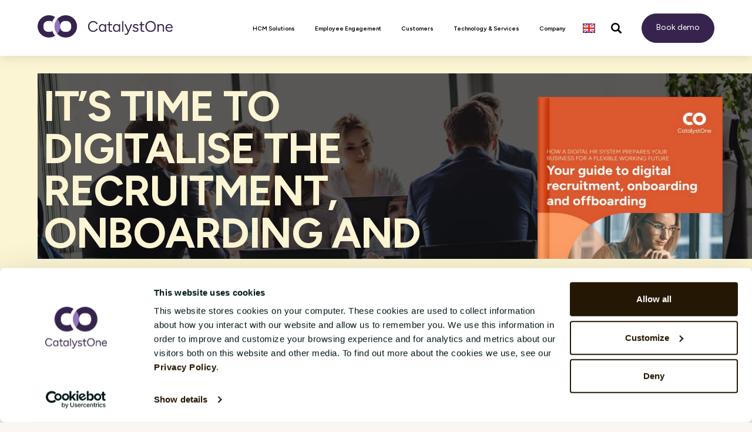

--- FILE ---
content_type: text/html; charset=UTF-8
request_url: https://www.catalystone.com/en/e-book-digitalise-the-recruitment-onboarding-and-offboarding-lifecycle
body_size: 10352
content:
<!doctype html><!--[if lt IE 7]> <html class="no-js lt-ie9 lt-ie8 lt-ie7" lang="en" > <![endif]--><!--[if IE 7]>    <html class="no-js lt-ie9 lt-ie8" lang="en" >        <![endif]--><!--[if IE 8]>    <html class="no-js lt-ie9" lang="en" >               <![endif]--><!--[if gt IE 8]><!--><html class="no-js" lang="en"><!--<![endif]--><head>
    <meta charset="utf-8">
    <meta http-equiv="X-UA-Compatible" content="IE=edge,chrome=1">
    <meta name="author" content="CatalystOne Solutions">
    <meta name="description" content="Making the transition away from siloed recruitment, onboarding and offboarding processes will enable you and your organisation to become more efficient.">
    <meta name="generator" content="HubSpot">
    <title>E-book: Digitalise the recruitment, onboarding and offboarding lifecycle</title>
    <link rel="shortcut icon" href="https://www.catalystone.com/hubfs/favicon-1-1.ico">
    
<meta name="viewport" content="width=device-width, initial-scale=1">

    <script src="/hs/hsstatic/jquery-libs/static-1.4/jquery/jquery-1.11.2.js"></script>
<script>hsjQuery = window['jQuery'];</script>
    <meta property="og:description" content="Making the transition away from siloed recruitment, onboarding and offboarding processes will enable you and your organisation to become more efficient.">
    <meta property="og:title" content="E-book: Digitalise the recruitment, onboarding and offboarding lifecycle">
    <meta name="twitter:description" content="Making the transition away from siloed recruitment, onboarding and offboarding processes will enable you and your organisation to become more efficient.">
    <meta name="twitter:title" content="E-book: Digitalise the recruitment, onboarding and offboarding lifecycle">

    

    
    <style>
a.cta_button{-moz-box-sizing:content-box !important;-webkit-box-sizing:content-box !important;box-sizing:content-box !important;vertical-align:middle}.hs-breadcrumb-menu{list-style-type:none;margin:0px 0px 0px 0px;padding:0px 0px 0px 0px}.hs-breadcrumb-menu-item{float:left;padding:10px 0px 10px 10px}.hs-breadcrumb-menu-divider:before{content:'›';padding-left:10px}.hs-featured-image-link{border:0}.hs-featured-image{float:right;margin:0 0 20px 20px;max-width:50%}@media (max-width: 568px){.hs-featured-image{float:none;margin:0;width:100%;max-width:100%}}.hs-screen-reader-text{clip:rect(1px, 1px, 1px, 1px);height:1px;overflow:hidden;position:absolute !important;width:1px}
</style>

<link rel="stylesheet" href="https://www.catalystone.com/hubfs/hub_generated/module_assets/1/6277943451/1763475927243/module_Site_Header.min.css">
<link rel="stylesheet" href="/hs/hsstatic/cos-LanguageSwitcher/static-1.336/sass/LanguageSwitcher.css">
<link rel="stylesheet" href="https://www.catalystone.com/hubfs/hub_generated/template_assets/1/190131454627/1758009534935/template_hero25.min.css">
    

    
    <link rel="canonical" href="https://www.catalystone.com/en/e-book-digitalise-the-recruitment-onboarding-and-offboarding-lifecycle">

<script src="https://www.catalystone.com/_hcms/forms/v2.js" data-cookieconsent="ignore"></script>

 <script id="Cookiebot" src="https://consent.cookiebot.com/uc.js" data-cbid="808211e1-b3e5-40cc-a8c3-6df93e81a883" data-blockingmode="auto" type="text/javascript">
                </script>

<link rel="preconnect" href="https://fonts.gstatic.com" crossorigin>
<link href="https://fonts.googleapis.com/css2?family=Figtree:ital,wght@0,300..900;1,300..900&amp;family=Source+Sans+3:ital,wght@0,200..900;1,200..900&amp;display=swap" rel="stylesheet">

<script data-cookieconsent="ignore">
    window.dataLayer = window.dataLayer || [];
    function gtag() {
        dataLayer.push(arguments);
    }
    gtag('consent', 'default', {
        'ad_personalization': 'denied',
        'ad_storage': 'denied',
        'ad_user_data': 'denied',
        'analytics_storage': 'denied',
        'functionality_storage': 'denied',
        'personalization_storage': 'denied',
        'security_storage': 'granted',
        'wait_for_update': 500,
    });
    gtag("set", "ads_data_redaction", true);
    gtag("set", "url_passthrough", false);
</script>
<!--  Added by GoogleAnalytics4 integration -->
<script>
var _hsp = window._hsp = window._hsp || [];
window.dataLayer = window.dataLayer || [];
function gtag(){dataLayer.push(arguments);}

var useGoogleConsentModeV2 = true;
var waitForUpdateMillis = 1000;


if (!window._hsGoogleConsentRunOnce) {
  window._hsGoogleConsentRunOnce = true;

  gtag('consent', 'default', {
    'ad_storage': 'denied',
    'analytics_storage': 'denied',
    'ad_user_data': 'denied',
    'ad_personalization': 'denied',
    'wait_for_update': waitForUpdateMillis
  });

  if (useGoogleConsentModeV2) {
    _hsp.push(['useGoogleConsentModeV2'])
  } else {
    _hsp.push(['addPrivacyConsentListener', function(consent){
      var hasAnalyticsConsent = consent && (consent.allowed || (consent.categories && consent.categories.analytics));
      var hasAdsConsent = consent && (consent.allowed || (consent.categories && consent.categories.advertisement));

      gtag('consent', 'update', {
        'ad_storage': hasAdsConsent ? 'granted' : 'denied',
        'analytics_storage': hasAnalyticsConsent ? 'granted' : 'denied',
        'ad_user_data': hasAdsConsent ? 'granted' : 'denied',
        'ad_personalization': hasAdsConsent ? 'granted' : 'denied'
      });
    }]);
  }
}

gtag('js', new Date());
gtag('set', 'developer_id.dZTQ1Zm', true);
gtag('config', 'G-N9XB3CT6SM');
</script>


<!-- /Added by GoogleAnalytics4 integration -->

<!--  Added by GoogleTagManager integration -->
<script>
var _hsp = window._hsp = window._hsp || [];
window.dataLayer = window.dataLayer || [];
function gtag(){dataLayer.push(arguments);}

var useGoogleConsentModeV2 = true;
var waitForUpdateMillis = 1000;



var hsLoadGtm = function loadGtm() {
    if(window._hsGtmLoadOnce) {
      return;
    }

    if (useGoogleConsentModeV2) {

      gtag('set','developer_id.dZTQ1Zm',true);

      gtag('consent', 'default', {
      'ad_storage': 'denied',
      'analytics_storage': 'denied',
      'ad_user_data': 'denied',
      'ad_personalization': 'denied',
      'wait_for_update': waitForUpdateMillis
      });

      _hsp.push(['useGoogleConsentModeV2'])
    }

    (function(w,d,s,l,i){w[l]=w[l]||[];w[l].push({'gtm.start':
    new Date().getTime(),event:'gtm.js'});var f=d.getElementsByTagName(s)[0],
    j=d.createElement(s),dl=l!='dataLayer'?'&l='+l:'';j.async=true;j.src=
    'https://sst.catalystone.com/gtm.js?id='+i+dl;f.parentNode.insertBefore(j,f);
    })(window,document,'script','dataLayer','GTM-K7C6BQ');

    window._hsGtmLoadOnce = true;
};

_hsp.push(['addPrivacyConsentListener', function(consent){
  if(consent.allowed || (consent.categories && consent.categories.analytics)){
    hsLoadGtm();
  }
}]);

</script>

<!-- /Added by GoogleTagManager integration -->

<meta name="ahrefs-site-verification" content="38706576556d3cf473a3c995d2f22e5be1486dfb0c8b9790adaf88d1841f48ea">
<!-- Start of HubSpot Embed Code -->
  <script type="text/javascript" id="hs-script-loader" async defer src="//js-na1.hs-scripts.com/1552823.js"></script>
<!-- End of HubSpot Embed Code -->
<style>
@media only screen and (max-width: 600px) {
div#hs-eu-cookie-confirmation div#hs-eu-cookie-confirmation-inner div#hs-en-cookie-confirmation-buttons-area, div#hs-eu-cookie-confirmation div#hs-eu-cookie-confirmation-inner div#hs-eu-cookie-confirmation-button-group {
    display: flex;
    flex-direction: column!important;
    flex-wrap: wrap;
    align-items: center;
}
}
</style>


<script src="https://www.catalystone.com/hubfs/1552823/fonts.js"></script>	
<meta http-equiv="X-UA-Compatible" content="IE=edge,chrome=1">
<!-- Google Tag Manager -->
<script>(function(w,d,s,l,i){w[l]=w[l]||[];w[l].push({'gtm.start':
new Date().getTime(),event:'gtm.js'});var f=d.getElementsByTagName(s)[0],
j=d.createElement(s),dl=l!='dataLayer'?'&l='+l:'';j.async=true;j.src=
'https://sst.catalystone.com/gtm.js?id='+i+dl;f.parentNode.insertBefore(j,f);
})(window,document,'script','dataLayer','GTM-K7C6BQ');</script>
<!-- End Google Tag Manager -->
<meta name="google-site-verification" content="xvF2xb46ITc4JazBrg_kywQYNgOGEKJBgfK6SAhrXEg">



<meta property="og:image" content="https://www.catalystone.com/hubfs/OnboardingEbook2.jpg">
<meta property="og:image:width" content="1200">
<meta property="og:image:height" content="628">
<meta property="og:image:alt" content="OnboardingEbook2">
<meta name="twitter:image" content="https://www.catalystone.com/hubfs/OnboardingEbook2.jpg">
<meta name="twitter:image:alt" content="OnboardingEbook2">

<meta property="og:url" content="https://www.catalystone.com/en/e-book-digitalise-the-recruitment-onboarding-and-offboarding-lifecycle">
<meta name="twitter:card" content="summary_large_image">
<meta http-equiv="content-language" content="en">
<link rel="alternate" hreflang="da" href="https://www.catalystone.com/da/e-bog-digitalisering-af-hele-livscyklussen">
<link rel="alternate" hreflang="en" href="https://www.catalystone.com/en/e-book-digitalise-the-recruitment-onboarding-and-offboarding-lifecycle">
<link rel="alternate" hreflang="no" href="https://www.catalystone.com/no/e-bok-digitalisering-av-rekruttering-onboarding-og-offboarding">
<link rel="alternate" hreflang="sv" href="https://www.catalystone.com/sv/e-bok-den-digitala-hr-cykeln">
<link rel="stylesheet" href="//7052064.fs1.hubspotusercontent-na1.net/hubfs/7052064/hub_generated/template_assets/DEFAULT_ASSET/1768573456020/template_layout.min.css">


<link rel="stylesheet" href="https://www.catalystone.com/hubfs/hub_generated/template_assets/1/186850999355/1761212444381/template_main25.min.css">


    <link rel="preconnect" href="https://fonts.gstatic.com" crossorigin>
<link href="https://fonts.googleapis.com/css2?family=Figtree:ital,wght@0,300..900;1,300..900&amp;family=Source+Sans+3:ital,wght@0,200..900;1,200..900&amp;display=swap" rel="stylesheet">
    

</head>
<body class="   hs-content-id-8879867852 hs-landing-page hs-page " style="">
    <div class="header-container-wrapper">
    <div class="header-container container-fluid">

<div class="row-fluid-wrapper row-depth-1 row-number-1 ">
<div class="row-fluid ">
<div class="span12 widget-span widget-type-custom_widget " style="" data-widget-type="custom_widget" data-x="0" data-w="12">
<div id="hs_cos_wrapper_module_153865909639196" class="hs_cos_wrapper hs_cos_wrapper_widget hs_cos_wrapper_type_module" style="" data-hs-cos-general-type="widget" data-hs-cos-type="module">






















  


  
   






<div class="header-event-wraper" data-class="  hs-content-id-8879867852 hs-landing-page hs-page " data-nav-locale="en">
		
    <header class="site-header">

			<div class="container">
				<div class="row">
					<div class="col-sm-12 col-lg-auto site-header-logo-wrapper">
						<div class="site-header--logo"><a class="hs-skip-lang-url-rewrite" href="https://www.catalystone.com/"><img src="https://www.catalystone.com/hubfs/CO_2018/co-logo-2x.png" alt="co-logo-2x"></a></div>
            <a class="mobile-nav-trigger collapsed">
              <span class="sr-only">Toggle navigation</span>
              <span class="icon-bar"></span>
              <span class="icon-bar"></span>
              <span class="icon-bar"></span>
            </a>
					</div>
					<div class="col-sm site-header-nav-wrapper">
						<nav class="site-header-nav">
							<ul class="site-header-nav--list">     

              
                
                  
                  
                  
                  
                
                
                
                
                    

                                 
                                                  
                  
                     
                  
                     
                  
                     
                  
                     
                  
                     
                   
                                 
                                                  
                  
                     
                  
                     
                  
                     
                   
                                 
                                                  
                  
                     
                  
                     
                  
                     
                   
                                 
                                                  
                  
                     
                  
                     
                   
                                 
                                                  
                  
                     
                  
                     
                   
                                 
                                                  
                   
                
                
                
                   
                
                  
                
                  
                              
      
                <li class="site-header-nav--item scheme-purple   has-children has-grandchildren">
                  <a class="hs-skip-lang-url-rewrite site-header-nav--link " href="https://www.catalystone.com/solutions" target="" data-nav-id="hcm-solutions">
                    <span class="site-header-nav--link-text">HCM Solutions</span>
                     <span class="site-header-nav--mobile-expand-trigger"></span>
                  </a>

                   
                  <div class="expanded-nav" data-nav-id="hcm-solutions">
                    <div class="container">
                      <div class="row">
                        
                          
                        
                        
                        
                          
                            
                            
                          		
                        
                          <div class="col-sm ">
                            
                            <h4><a class="hs-skip-lang-url-rewrite" href="https://www.catalystone.com/en/solutions/core-hr">Core HR<span class="site-header-nav--mobile-expand-trigger"></span></a></h4>
                            
                            <ul class="expanded-nav--top-list ">
                              
                                
                                  
                                  
                                						
                                <li class="expanded-nav--item">
                                  <a class="hs-skip-lang-url-rewrite" href="https://www.catalystone.com/en/solutions/core-hr/hr-master-data">HR master data</a>
                                </li>
                              
                                
                                  
                                  
                                						
                                <li class="expanded-nav--item">
                                  <a class="hs-skip-lang-url-rewrite" href="https://www.catalystone.com/en/solutions/core-hr/onboarding-offboarding">Onboarding &amp; offboarding</a>
                                </li>
                              
                                
                                  
                                  
                                						
                                <li class="expanded-nav--item">
                                  <a class="hs-skip-lang-url-rewrite" href="https://www.catalystone.com/en/solutions/core-hr/hr-analytics">HR analytics</a>
                                </li>
                              
                                
                                  
                                  
                                						
                                <li class="expanded-nav--item">
                                  <a class="hs-skip-lang-url-rewrite" href="https://www.catalystone.com/en/solutions/core-hr/absence">Absence</a>
                                </li>
                              
                                
                                  
                                  
                                						
                                <li class="expanded-nav--item">
                                  <a class="hs-skip-lang-url-rewrite" href="https://www.catalystone.com/en/solutions/core-hr/salary-review">Salary review</a>
                                </li>
                              
                            </ul>
                            
                          </div>
                          
                        
                          
                            
                            
                          		
                        
                          <div class="col-sm ">
                            
                            <h4><a class="hs-skip-lang-url-rewrite" href="https://www.catalystone.com/en/solutions/continuous-performance">Performance Management<span class="site-header-nav--mobile-expand-trigger"></span></a></h4>
                            
                            <ul class="expanded-nav--top-list ">
                              
                                
                                  
                                  
                                						
                                <li class="expanded-nav--item">
                                  <a class="hs-skip-lang-url-rewrite" href="https://www.catalystone.com/en/solutions/continuous-performance/appraisals-goals">Appraisals &amp; goals</a>
                                </li>
                              
                                
                                  
                                  
                                						
                                <li class="expanded-nav--item">
                                  <a class="hs-skip-lang-url-rewrite" href="https://www.catalystone.com/en/solutions/continuous-performance/one-to-one">One to One</a>
                                </li>
                              
                                
                                  
                                  
                                						
                                <li class="expanded-nav--item">
                                  <a class="hs-skip-lang-url-rewrite" href="https://www.catalystone.com/en/solutions/continuous-performance/feedback">Feedback</a>
                                </li>
                              
                            </ul>
                            
                          </div>
                          
                        
                          
                            
                            
                          		
                        
                          <div class="col-sm ">
                            
                            <h4><a class="hs-skip-lang-url-rewrite" href="https://www.catalystone.com/en/solutions/competence-and-learning">Competence &amp; Learning<span class="site-header-nav--mobile-expand-trigger"></span></a></h4>
                            
                            <ul class="expanded-nav--top-list ">
                              
                                
                                  
                                  
                                						
                                <li class="expanded-nav--item">
                                  <a class="hs-skip-lang-url-rewrite" href="https://www.catalystone.com/solutions/competence-and-learning/competence-development">Competence development</a>
                                </li>
                              
                                
                                  
                                  
                                						
                                <li class="expanded-nav--item">
                                  <a class="hs-skip-lang-url-rewrite" href="https://www.catalystone.com/en/solutions/competence-and-learning/learningmanagement">Learning management</a>
                                </li>
                              
                                
                                  
                                  
                                						
                                <li class="expanded-nav--item">
                                  <a class="hs-skip-lang-url-rewrite" href="https://www.catalystone.com/en/solutions/competence-and-learning/cv">CV</a>
                                </li>
                              
                            </ul>
                            
                          </div>
                          
                        
                          
                            
                            
                          		
                        
                          <div class="col-sm ">
                            
                            <h4><a class="hs-skip-lang-url-rewrite" href="https://www.catalystone.com/en/solutions/talent-and-succession">Talent &amp; Succession<span class="site-header-nav--mobile-expand-trigger"></span></a></h4>
                            
                            <ul class="expanded-nav--top-list ">
                              
                                
                                  
                                  
                                						
                                <li class="expanded-nav--item">
                                  <a class="hs-skip-lang-url-rewrite" href="https://www.catalystone.com/en/solutions/talent-and-succession/succession-planning">Succession planning</a>
                                </li>
                              
                                
                                  
                                  
                                						
                                <li class="expanded-nav--item">
                                  <a class="hs-skip-lang-url-rewrite" href="https://www.catalystone.com/en/solutions/talent-and-succession/calibration">Calibration</a>
                                </li>
                              
                            </ul>
                            
                          </div>
                          
                        
                          
                            
                            
                          		
                        
                          <div class="col-sm ">
                            
                            <h4><a class="hs-skip-lang-url-rewrite" href="https://www.catalystone.com/en/solutions/organisation-and-culture">Organisation &amp; Culture<span class="site-header-nav--mobile-expand-trigger"></span></a></h4>
                            
                            <ul class="expanded-nav--top-list ">
                              
                                
                                  
                                  
                                						
                                <li class="expanded-nav--item">
                                  <a class="hs-skip-lang-url-rewrite" href="https://www.catalystone.com/solutions/engage">Pulse Survey</a>
                                </li>
                              
                                
                                  
                                  
                                						
                                <li class="expanded-nav--item">
                                  <a class="hs-skip-lang-url-rewrite" href="https://www.catalystone.com/en/solutions/organisation-and-culture/360-feedback">360-degree feedback</a>
                                </li>
                              
                            </ul>
                            
                          </div>
                          
                        
                          
                            
                            
                          		
                        
                          <div class="col-sm ">
                            
                            <h4><a class="hs-skip-lang-url-rewrite" href="https://www.catalystone.com/en/solutions/recruitment">Recruitment</a></h4>
                            
                          </div>
                          
                        
                      </div>
                    </div>
                  </div>
                  
                </li>
              
                
                  
                  
                  
                  
                
                
                
                
                    

                
                
                
                   
                
                  
                
                  
                              
      
                <li class="site-header-nav--item scheme-green  ">
                  <a class="hs-skip-lang-url-rewrite site-header-nav--link " href="https://www.catalystone.com/solutions/engage" target="" data-nav-id="employee-engagement">
                    <span class="site-header-nav--link-text">Employee Engagement</span>
                    
                  </a>

                  
                </li>
              
                
                  
                  
                  
                  
                
                
                
                
                    

                
                
                
                   
                
                  
                
                  
                              
      
                <li class="site-header-nav--item scheme-orange  ">
                  <a class="hs-skip-lang-url-rewrite site-header-nav--link " href="https://www.catalystone.com/customers" target="" data-nav-id="customers">
                    <span class="site-header-nav--link-text">Customers</span>
                    
                  </a>

                  
                </li>
              
                
                  
                  
                  
                  
                
                
                
                
                    

                                 
                                                  
                   
                                 
                                                  
                   
                                 
                                                  
                   
                                 
                                                  
                   
                                 
                                                  
                   
                                 
                                                  
                   
                                 
                                                  
                   
                                 
                                                  
                   
                                 
                                                  
                   
                                 
                                                  
                   
                                 
                                                  
                   
                                 
                                                  
                   
                
                
                
                   
                
                  
                  
                  
                
                  
                              
      
                <li class="site-header-nav--item scheme-green   has-children">
                  <a class="hs-skip-lang-url-rewrite site-header-nav--link " href="https://www.catalystone.com/technology-and-services" target="" data-nav-id="technology">
                    <span class="site-header-nav--link-text">Technology &amp; Services</span>
                     <span class="site-header-nav--mobile-expand-trigger"></span>
                  </a>

                   
                  <div class="expanded-nav" data-nav-id="technology">
                    <div class="container">
                      <div class="row">
                        
                          
                        
                        
                        
                          
                            
                            
                          		
                        
                          <div class="col-sm col-lg-3">
                            
                            <h4><a class="hs-skip-lang-url-rewrite" href="https://www.catalystone.com/technology-and-services">Technology &amp; Services<span class="site-header-nav--mobile-expand-trigger"></span></a></h4>
                            
                            <ul class="expanded-nav--top-list  always-show-on-mobile ">
                              
                                
                                  
                                  
                                						
                                <li class="expanded-nav--item">
                                  <a class="hs-skip-lang-url-rewrite" href="https://www.catalystone.com/technology-and-services/implementation">Implementation</a>
                                </li>
                              
                                
                                  
                                  
                                						
                                <li class="expanded-nav--item">
                                  <a class="hs-skip-lang-url-rewrite" href="https://www.catalystone.com/technology-and-services/support">Support</a>
                                </li>
                              
                                
                                  
                                  
                                						
                                <li class="expanded-nav--item">
                                  <a class="hs-skip-lang-url-rewrite" href="https://www.catalystone.com/technology-and-services/integrations">Integrations</a>
                                </li>
                              
                                
                                  
                                  
                                						
                                <li class="expanded-nav--item">
                                  <a class="hs-skip-lang-url-rewrite" href="https://www.catalystone.com/technology-and-services/saas">Software as a Service (SaaS)</a>
                                </li>
                              
                                
                                  
                                  
                                						
                                <li class="expanded-nav--item">
                                  <a class="hs-skip-lang-url-rewrite" href="https://www.catalystone.com/technology-and-services/cloud-architecture">Cloud Architecture</a>
                                </li>
                              
                                
                                  
                                  
                                						
                                <li class="expanded-nav--item">
                                  <a class="hs-skip-lang-url-rewrite" href="https://www.catalystone.com/technology-and-services/innovation-development">Innovation &amp; Development</a>
                                </li>
                              
                                
                                  
                                  
                                						
                                <li class="expanded-nav--item">
                                  <a class="hs-skip-lang-url-rewrite" href="https://www.catalystone.com/technology-and-services/all-professional-services">Professional Services</a>
                                </li>
                              
                                
                                  
                                  
                                						
                                <li class="expanded-nav--item">
                                  <a class="hs-skip-lang-url-rewrite" href="https://www.catalystone.com/application-management-services">Application Management Services</a>
                                </li>
                              
                                
                                  
                                  
                                						
                                <li class="expanded-nav--item">
                                  <a class="hs-skip-lang-url-rewrite" href="https://www.catalystone.com/technology-and-services/trust-centre/"><div style="color:#005f78;font-weight:bold; text-transform:uppercase">Trust Centre</div></a>
                                </li>
                              
                                
                                  
                                  
                                						
                                <li class="expanded-nav--item">
                                  <a class="hs-skip-lang-url-rewrite" href="https://www.catalystone.com/technology-and-services/trust-centre/security"><div style="margin-left:10px">- Security</div></a>
                                </li>
                              
                                
                                  
                                  
                                						
                                <li class="expanded-nav--item">
                                  <a class="hs-skip-lang-url-rewrite" href="https://www.catalystone.com/technology-and-services/trust-centre/privacy"><div style="margin-left:10px">- Privacy</div></a>
                                </li>
                              
                                
                                  
                                  
                                						
                                <li class="expanded-nav--item">
                                  <a class="hs-skip-lang-url-rewrite" href="https://www.catalystone.com/partners-and-integrations">CatalystOne Partners and Integrations</a>
                                </li>
                              
                            </ul>
                            
                          </div>
                          
                              
                                
                                                         
                                  
                                    <div class="col-sm col-lg-3 expanded-nav--cta-column">                                       
                                      
                                      
                                        
                                                  
                                           
                                      
                                      
                                      
                                        <h5 class="expanded-nav--cta-heading"><a class="hs-skip-lang-url-rewrite" href="https://www.catalystone.com/hr-solution-for-senior-management">CatalystOne for senior management</a></h5>
                                      
                                      
                                      
                                      
                                      <div class="expanded-nav--cta-text">
                                        Read everything you need to know about CatalystOne as senior management
                                      </div>

                                      <div class="buttons-wrapper">
                                        <a href="https://www.catalystone.com/hr-solution-for-senior-management" class="expanded-nav--cta-link hs-skip-lang-url-rewrite">Go to page</a>
                                      </div>
                                    </div>                               
                                  
                                    <div class="col-sm col-lg-3 expanded-nav--cta-column">                                       
                                      
                                      
                                        
                                                  
                                           
                                      
                                      
                                      
                                        <h5 class="expanded-nav--cta-heading"><a class="hs-skip-lang-url-rewrite" href="https://www.catalystone.com/hr-solution-for-hr-managers">CatalystOne for HR-management</a></h5>
                                      
                                      
                                      
                                      
                                      <div class="expanded-nav--cta-text">
                                        Are you an HR manager, and do you want to know the details about CatalystOne?
                                      </div>

                                      <div class="buttons-wrapper">
                                        <a href="https://www.catalystone.com/hr-solution-for-hr-managers" class="expanded-nav--cta-link hs-skip-lang-url-rewrite">Go to page</a>
                                      </div>
                                    </div>                               
                                  
                                    <div class="col-sm col-lg-3 expanded-nav--cta-column">                                       
                                      
                                      
                                        
                                                  
                                           
                                      
                                      
                                      
                                        <h5 class="expanded-nav--cta-heading"><a class="hs-skip-lang-url-rewrite" href="https://www.catalystone.com/hr-solution-for-it-managers">CatalystOne for IT managers</a></h5>
                                      
                                      
                                      
                                      
                                      <div class="expanded-nav--cta-text">
                                        Are you an IT manager? Get the answer to all your questions on our page for IT managers.
                                      </div>

                                      <div class="buttons-wrapper">
                                        <a href="https://www.catalystone.com/hr-solution-for-it-managers" class="expanded-nav--cta-link hs-skip-lang-url-rewrite">Go to page</a>
                                      </div>
                                    </div>                               
                                  
                                   
                                
                              
                                
                              

                          
                        
                      </div>
                    </div>
                  </div>
                  
                </li>
              
                
                  
                  
                  
                  
                
                
                
                
                    

                                 
                                                  
                   
                                 
                                                  
                   
                                 
                                                  
                   
                                 
                                                  
                   
                                 
                                                  
                   
                                 
                                                  
                   
                                 
                                                  
                   
                                 
                                                  
                   
                                 
                                                  
                   
                                 
                                                  
                   
                                 
                                                  
                   
                                 
                                                  
                   
                                 
                                                  
                   
                
                
                
                   
                
                  
                
                  
                  
                  
                              
      
                <li class="site-header-nav--item scheme-blue   has-children">
                  <a class="hs-skip-lang-url-rewrite site-header-nav--link " href="https://www.catalystone.com/company" target="" data-nav-id="company">
                    <span class="site-header-nav--link-text">Company</span>
                     <span class="site-header-nav--mobile-expand-trigger"></span>
                  </a>

                   
                  <div class="expanded-nav" data-nav-id="company">
                    <div class="container">
                      <div class="row">
                        
                          
                        
                        
                        
                          
                            
                            
                          		
                        
                          <div class="col-sm col-lg-3">
                            
                            <h4><a class="hs-skip-lang-url-rewrite" href="https://www.catalystone.com/company">Company<span class="site-header-nav--mobile-expand-trigger"></span></a></h4>
                            
                            <ul class="expanded-nav--top-list  always-show-on-mobile ">
                              
                                
                                  
                                  
                                						
                                <li class="expanded-nav--item">
                                  <a class="hs-skip-lang-url-rewrite" href="https://www.catalystone.com/newspressreleases">News and press releases</a>
                                </li>
                              
                                
                                 
                                						
                                <li class="expanded-nav--item">
                                  <a class="hs-skip-lang-url-rewrite" href="https://careers.catalystone.com/">Job and Career</a>
                                </li>
                              
                                
                                  
                                  
                                						
                                <li class="expanded-nav--item">
                                  <a class="hs-skip-lang-url-rewrite" href="https://www.catalystone.com/company/history">History</a>
                                </li>
                              
                                
                                  
                                  
                                						
                                <li class="expanded-nav--item">
                                  <a class="hs-skip-lang-url-rewrite" href="https://www.catalystone.com/resources"><div style="color:#005f78;font-weight:bold; text-transform:uppercase">Resources</div></a>
                                </li>
                              
                                
                                  
                                  
                                						
                                <li class="expanded-nav--item">
                                  <a class="hs-skip-lang-url-rewrite" href="https://www.catalystone.com/pay-transparency-directive-for-hr"><div style="margin-left:10px">- Pay Transparency Directive</div></a>
                                </li>
                              
                                
                                  
                                  
                                						
                                <li class="expanded-nav--item">
                                  <a class="hs-skip-lang-url-rewrite" href="https://www.catalystone.com/csrd"><div style="margin-left:10px">- CSRD</div></a>
                                </li>
                              
                                
                                  
                                  
                                						
                                <li class="expanded-nav--item">
                                  <a class="hs-skip-lang-url-rewrite" href="https://www.catalystone.com/what-is-an-hr-system"><div style="margin-left:10px">- What is an HR system?</div></a>
                                </li>
                              
                                
                                  
                                  
                                						
                                <li class="expanded-nav--item">
                                  <a class="hs-skip-lang-url-rewrite" href="https://www.catalystone.com/solutions/engage/what-is-employee-engagement"><div style="margin-left:10px">- What is employee engagement?</div></a>
                                </li>
                              
                                
                                  
                                  
                                						
                                <li class="expanded-nav--item">
                                  <a class="hs-skip-lang-url-rewrite" href="https://www.catalystone.com/solutions/engage/what-is-employee-survey"><div style="margin-left:10px">- What is an employee survey?</div></a>
                                </li>
                              
                                
                                 
                                						
                                <li class="expanded-nav--item">
                                  <a class="hs-skip-lang-url-rewrite" href="https://www.catalystone.com/blog">Blog</a>
                                </li>
                              
                                
                                  
                                  
                                						
                                <li class="expanded-nav--item">
                                  <a class="hs-skip-lang-url-rewrite" href="https://www.catalystone.com/company/csr">CSR</a>
                                </li>
                              
                                
                                  
                                  
                                						
                                <li class="expanded-nav--item">
                                  <a class="hs-skip-lang-url-rewrite" href="https://www.catalystone.com/partners">Partners</a>
                                </li>
                              
                                
                                  
                                  
                                						
                                <li class="expanded-nav--item">
                                  <a class="hs-skip-lang-url-rewrite" href="https://www.catalystone.com/company/contact">Contact</a>
                                </li>
                              
                            </ul>
                            
                          </div>
                          
                              
                                
                              
                                
                                                         
                                  
                                    <div class="col-sm col-lg-3 expanded-nav--cta-column">                                       
                                      
                                      
                                                 
                                      
                                      
                                      
                                        <h5 class="expanded-nav--cta-heading"><a class="hs-skip-lang-url-rewrite" href="https://www.catalystone.com/blog">CatalystOne Blog</a></h5>
                                      
                                      
                                      
                                      
                                      <div class="expanded-nav--cta-text">
                                        All you need to know about HR technology, performance culture and talent management
                                      </div>

                                      <div class="buttons-wrapper">
                                        <a href="https://www.catalystone.com/blog" class="expanded-nav--cta-link hs-skip-lang-url-rewrite">Visit the blog</a>
                                      </div>
                                    </div>                               
                                  
                                    <div class="col-sm col-lg-3 expanded-nav--cta-column">                                       
                                      
                                      
                                        
                                                  
                                           
                                      
                                      
                                      
                                        <h5 class="expanded-nav--cta-heading"><a class="hs-skip-lang-url-rewrite" href="https://www.catalystone.com/resources">Resources</a></h5>
                                      
                                      
                                      
                                      
                                      <div class="expanded-nav--cta-text">
                                        Download e-books, guides, watch webinars and videos.
                                      </div>

                                      <div class="buttons-wrapper">
                                        <a href="https://www.catalystone.com/resources" class="expanded-nav--cta-link hs-skip-lang-url-rewrite">Go to Resources </a>
                                      </div>
                                    </div>                               
                                  
                                    <div class="col-sm col-lg-3 expanded-nav--cta-column">                                       
                                      
                                      
                                                 
                                      
                                      
                                      
                                        <h5 class="expanded-nav--cta-heading"><a class="hs-skip-lang-url-rewrite" href="https://careers.catalystone.com/">Career</a></h5>
                                      
                                      
                                      
                                      
                                      <div class="expanded-nav--cta-text">
                                        Look for the dream job? Look no further. You have found the right place.
                                      </div>

                                      <div class="buttons-wrapper">
                                        <a href="https://careers.catalystone.com/" class="expanded-nav--cta-link hs-skip-lang-url-rewrite">Go to Career page</a>
                                      </div>
                                    </div>                               
                                  
                                   
                                
                              

                          
                        
                      </div>
                    </div>
                  </div>
                  
                </li>
              

							</ul>
						</nav>
            
            <a data-fancybox data-touch="false" data-src="#language-toggle" data-items="3" href="javascript:;" class="site-header--current-language">
              <!-- <img src="https://cdn2.hubspot.net/hubfs/1552823/CO_2018/icon-flag-no.svg" alt="Norway"> -->
              <span data-flag="en" class="flag-icon"></span>
            </a>
            <a data-fancybox data-touch="false" data-src="#site-search" href="javascript:;" class="site-header--search-icon"><img src="https://www.catalystone.com/hubfs/CO_2018/icon-search.svg" alt="Søk"></a>
            <a href="https://www.catalystone.com/book-a-demo" class="btn btn-primary hs-skip-lang-url-rewrite" data-cta="book-demo">Book demo</a>
					</div>
				</div>
			</div>

    </header>

</div>



<div class="hs-search-field" id="site-search"> 
    <h3>What are you looking for?</h3>
    <div class="hs-search-field__bar"> 
      <form action="/hs-search-results" class="hs-form search-form">
        <input type="text" class="hs-search-field__input" name="term" autocomplete="off" placeholder="Search...">

        
        <input type="hidden" name="language" value="en">
      </form>
      <ul class="hs-search-field__suggestions"></ul>
    </div>
    
</div>

<div id="language-toggle" data-active="en"> 
  <div class="language-picker-heading">Choose your language:</div>  
  <span id="hs_cos_wrapper_module_153865909639196_language_switcher" class="hs_cos_wrapper hs_cos_wrapper_widget hs_cos_wrapper_type_language_switcher" style="" data-hs-cos-general-type="widget" data-hs-cos-type="language_switcher"><div class="lang_switcher_class">
   <div class="globe_class" onclick="">
       <ul class="lang_list_class">
           <li>
               <a class="lang_switcher_link" data-language="en" lang="en" href="https://www.catalystone.com/en/e-book-digitalise-the-recruitment-onboarding-and-offboarding-lifecycle">English</a>
           </li>
           <li>
               <a class="lang_switcher_link" data-language="da" lang="da" href="https://www.catalystone.com/da/e-bog-digitalisering-af-hele-livscyklussen">Dansk</a>
           </li>
           <li>
               <a class="lang_switcher_link" data-language="no" lang="no" href="https://www.catalystone.com/no/e-bok-digitalisering-av-rekruttering-onboarding-og-offboarding">Norsk</a>
           </li>
           <li>
               <a class="lang_switcher_link" data-language="sv" lang="sv" href="https://www.catalystone.com/sv/e-bok-den-digitala-hr-cykeln">Svenska</a>
           </li>
       </ul>
   </div>
</div></span> 
  
  
  
  
  
    
    <ul class="lang_list_class lang_list_class_additional">
      
      
      
      

      
      
        

        

           

          
      
      
      
      
        

        

           

          
      
      
      
      
        

        

           

          
      
      
        
    </ul>  
    
  


</div></div>

</div><!--end widget-span -->
</div><!--end row-->
</div><!--end row-wrapper -->

    </div><!--end header -->
</div><!--end header wrapper -->

<div class="body-container-wrapper">
    <div class="body-container container-fluid">

<div class="row-fluid-wrapper row-depth-1 row-number-1 ">
<div class="row-fluid ">
<div class="span12 widget-span widget-type-widget_container " style="" data-widget-type="widget_container" data-x="0" data-w="12">
<span id="hs_cos_wrapper_module_15387494711463614" class="hs_cos_wrapper hs_cos_wrapper_widget_container hs_cos_wrapper_type_widget_container" style="" data-hs-cos-general-type="widget_container" data-hs-cos-type="widget_container"><div id="hs_cos_wrapper_widget_7252991013" class="hs_cos_wrapper hs_cos_wrapper_widget hs_cos_wrapper_type_custom_widget" style="" data-hs-cos-general-type="widget" data-hs-cos-type="custom_widget">






<style>
  body .body-container-wrapper {
    overflow: visible !important;
  }
</style>

<div class="containerr hero-container" style="height:calc(100vh - 270px)">
        <div class="heroo" style="background-color: #fcf5d4; 
                                  

height:calc(100vh - 270px);
                                  
                                  ">
            <div class="stolpe" style="background-color: #fcf5d4 "></div>
            <div class="stacks">
              
                
                <div class="sticky" style="background-color:#fcf5d4  ;height: 1vh;">
                    <h3 style="color: #d83d0b "></h3>
                </div>
                
                <div class="image-text">
                    <div class="image" style="background-position: 80% 20%;background: url('https://www.catalystone.com/hubfs/Digitalisering-af-hele-livscyklussen-Darker.jpg');filter:brightness(60%)"></div>
                    <h1 id="parallax-text" style="width: 65%; color: #fcf5d4">It’s time to digitalise the recruitment, onboarding and offboarding lifecycle</h1>

          
            <div class="mod25img">
              <img src="https://www.catalystone.com/hubfs/e-book-digitised-lifecycle/EN-digitalisation-e-book-small.png" alt="EN-digitalisation-e-book-small">          
            </div>
          

                </div>
                
                <div class="bottom" style="background-color:  #fcf5d4 ">
                    <p style="color:  #d83d0b ">
                        Download the e-book and discover how a secure, digital HR system offers benefits to HR professionals, line managers and employees at all key stages.
                    </p>
                </div>
            </div>
        </div>
  
        <div class="bottom-mobile">
            <p>
                Download the e-book and discover how a secure, digital HR system offers benefits to HR professionals, line managers and employees at all key stages.
            </p>
        </div>
  
    </div></div>
<div id="hs_cos_wrapper_widget_1548403524884" class="hs_cos_wrapper hs_cos_wrapper_widget hs_cos_wrapper_type_module" style="" data-hs-cos-general-type="widget" data-hs-cos-type="module">
	


<section class="section text-section">
  <div class="container">
    <div class="row">
            
        <div class="col-sm text-left customlpformleft">
          
          <p>We all know that when documents and processes are fully digitalised, this produces tangible benefits in terms of speed, efficiency, security, cost reductions and business performance.</p>
<p><em>Yet, at the same time, there is an element of human nature that is often reluctant to let go of the&nbsp;</em><em>old ways of doing things – inefficient, often siloed processes – because they’re familiar or simply&nbsp;</em><em>because “that’s the way we have always done things”.</em></p>
<p>What this guide will show is that making the transition away from siloed recruitment, onboarding and offboarding processes will enable you and your organisation to become more efficient and cost-effective. Embracing digital transformation will empower you to recruit the very best talent and ensure your skilled, valuable employees have the best experience, enabling them to make a positive impact as soon as possible.</p>
<p><strong>To&nbsp;find out how&nbsp;you can make this transformational change a reality, fill out the form and download our free e-guide.</strong></p> 
        </div>
            
      <div class="col-sm customlpformright">
        
          <span id="hs_cos_wrapper_widget_1548403524884_" class="hs_cos_wrapper hs_cos_wrapper_widget hs_cos_wrapper_type_form" style="" data-hs-cos-general-type="widget" data-hs-cos-type="form">
<div id="hs_form_target_widget_1548403524884"></div>







    


</span>
        
      </div>      
    </div>
  </div>
</section></div>
<div id="hs_cos_wrapper_widget_7252991021" class="hs_cos_wrapper hs_cos_wrapper_widget hs_cos_wrapper_type_custom_widget" style="" data-hs-cos-general-type="widget" data-hs-cos-type="custom_widget"><hr></div>
<div id="hs_cos_wrapper_widget_1548422086307" class="hs_cos_wrapper hs_cos_wrapper_widget hs_cos_wrapper_type_module" style="" data-hs-cos-general-type="widget" data-hs-cos-type="module"><section class="logos">
  <div class="container logos-row">
    <div class="row align-items-center">
			
      <div class="col-4 col-md">
        
          
            
            
          
        
        
        <a class="hs-skip-lang-url-rewrite" href="https://www.catalystone.com/customers/recover">
          <img src="https://www.catalystone.com/hubfs/logo-recover-gray.svg" alt="logo-recover-gray" style="width: 85%;">
        </a>
        
      </div>
			
      <div class="col-4 col-md">
        
          
            
            
          
        
        
        <a class="hs-skip-lang-url-rewrite" href="https://www.catalystone.com/customers/sbab">
          <img src="https://www.catalystone.com/hubfs/logo-sbab-24-gray.svg" alt="logo-sbab-24-gray" style="width: 65%;">
        </a>
        
      </div>
			
      <div class="col-4 col-md">
        
          
            
          
        
        
        <a class="hs-skip-lang-url-rewrite" href="https://www.catalystone.com/customers">
          <img src="https://www.catalystone.com/hubfs/logo-vy-gray.svg" alt="logo-vy-gray" style="width: 45%;">
        </a>
        
      </div>
			
      <div class="col-4 col-md">
        
          
            
            
          
        
        
        <a class="hs-skip-lang-url-rewrite" href="https://www.catalystone.com/customers/nordnet">
          <img src="https://www.catalystone.com/hubfs/Nordnet-Logo-Grey.svg" alt="Nordnet-Logo-Grey" style="width: 100%;">
        </a>
        
      </div>
			
      <div class="col-4 col-md">
        
          
            
          
        
        
        <a class="hs-skip-lang-url-rewrite" href="https://www.catalystone.com/customers">
          <img src="https://www.catalystone.com/hubfs/logo-coop-gray-adjusted-height.svg" alt="logo-coop-gray-adjusted-height" style="width: 80%;">
        </a>
        
      </div>
			
    </div>
  </div>
</section></div>
<div id="hs_cos_wrapper_widget_1548663704074" class="hs_cos_wrapper hs_cos_wrapper_widget hs_cos_wrapper_type_module" style="" data-hs-cos-general-type="widget" data-hs-cos-type="module"><hr></div></span>
</div><!--end widget-span -->
</div><!--end row-->
</div><!--end row-wrapper -->

    </div><!--end body -->
</div><!--end body wrapper -->

<div class="footer-container-wrapper">
    <div class="footer-container container-fluid">

<div class="row-fluid-wrapper row-depth-1 row-number-1 ">
<div class="row-fluid ">
<div class="span12 widget-span widget-type-custom_widget " style="" data-widget-type="custom_widget" data-x="0" data-w="12">
<div id="hs_cos_wrapper_module_174665001801435" class="hs_cos_wrapper hs_cos_wrapper_widget hs_cos_wrapper_type_module" style="" data-hs-cos-general-type="widget" data-hs-cos-type="module">


 
  
  
  
  
  
  
  
  
  
  
  
  
  



<footer class="site-footer">

  <div class="container">
    <div class="row">
      
      <div class="col-sm">
        <nav class="site-footer-nav">
        
        
          
        
        <h4>

<a class="hs-skip-lang-url-rewrite" href="https://www.catalystone.com/solutions">Solutions</a>

          </h4>  
          
          
          
            
            
           <ul class="site-footer-nav--top-list">
							             
              
              
              
                
               
              <li class="site-footer-nav--item">
                <a class="hs-skip-lang-url-rewrite" href="https://www.catalystone.com/en/solutions/core-hr">Core HR</a>
              </li>        
              
              
                
               
              <li class="site-footer-nav--item">
                <a class="hs-skip-lang-url-rewrite" href="https://www.catalystone.com/en/solutions/continuous-performance">Continuous Performance</a>
              </li>        
              
              
                
               
              <li class="site-footer-nav--item">
                <a class="hs-skip-lang-url-rewrite" href="https://www.catalystone.com/en/solutions/competence-and-learning">Competence &amp; Learning</a>
              </li>        
              
              
                
               
              <li class="site-footer-nav--item">
                <a class="hs-skip-lang-url-rewrite" href="https://www.catalystone.com/en/solutions/talent-and-succession">Talent &amp; Succession</a>
              </li>        
              
              
                
               
              <li class="site-footer-nav--item">
                <a class="hs-skip-lang-url-rewrite" href="https://www.catalystone.com/en/solutions/organisation-and-culture">Organisation &amp; Culture</a>
              </li>        
              
              
                
               
              <li class="site-footer-nav--item">
                <a class="hs-skip-lang-url-rewrite" href="https://www.catalystone.com/en/solutions/recruitment">Recruitment</a>
              </li>        
              
              
                
               
              <li class="site-footer-nav--item">
                <a class="hs-skip-lang-url-rewrite" href="https://www.catalystone.com/solutions/engage">Employee Engagement</a>
              </li>        
              
            </ul>
            
        
        
          
        
        <h4>

<a class="hs-skip-lang-url-rewrite" href="https://www.catalystone.com/technology-and-services">Technology &amp; Services</a>

          </h4>  
          
          
          
            
            
           <ul class="site-footer-nav--top-list">
							             
              
              
              
                
               
              <li class="site-footer-nav--item">
                <a class="hs-skip-lang-url-rewrite" href="https://www.catalystone.com/technology-and-services/implementation">Implementation</a>
              </li>        
              
              
                
               
              <li class="site-footer-nav--item">
                <a class="hs-skip-lang-url-rewrite" href="https://www.catalystone.com/application-management-services">Application Management Services</a>
              </li>        
              
              
                
               
              <li class="site-footer-nav--item">
                <a class="hs-skip-lang-url-rewrite" href="https://www.catalystone.com/technology-and-services/support">Support</a>
              </li>        
              
              
                
               
              <li class="site-footer-nav--item">
                <a class="hs-skip-lang-url-rewrite" href="https://www.catalystone.com/technology-and-services/trust-centre/security">Security</a>
              </li>        
              
              
                
               
              <li class="site-footer-nav--item">
                <a class="hs-skip-lang-url-rewrite" href="https://www.catalystone.com/technology-and-services/integrations">Integrations</a>
              </li>        
              
              
                
               
              <li class="site-footer-nav--item">
                <a class="hs-skip-lang-url-rewrite" href="https://www.catalystone.com/technology-and-services/saas">Software-as-a-Service</a>
              </li>        
              
              
                
               
              <li class="site-footer-nav--item">
                <a class="hs-skip-lang-url-rewrite" href="https://www.catalystone.com/technology-and-services/cloud-architecture">Cloud architecture</a>
              </li>        
              
              
                
               
              <li class="site-footer-nav--item">
                <a class="hs-skip-lang-url-rewrite" href="https://www.catalystone.com/technology-and-services/innovation-development">Product Innovation &amp; Development</a>
              </li>        
              
            </ul>
            
        
        </nav>
      </div>

      <div class="col-sm">
        <nav class="site-footer-nav">
        
        
          
        
        <h4>
          
<div style="color: #36244E!important;">CatalystOne for</div>

          
          
          </h4>  
          
          
          
            
            
           <ul class="site-footer-nav--top-list">
             	
              
              
              
                
               
              <li class="site-footer-nav--item">
                <a class="hs-skip-lang-url-rewrite" href="https://www.catalystone.com/hr-solution-for-it-managers">IT Managers / CIO / CDO</a>
              
              </li>        
              
              
                
               
              <li class="site-footer-nav--item">
                <a class="hs-skip-lang-url-rewrite" href="https://www.catalystone.com/hr-solution-for-senior-management">Senior Management</a>
              
              </li>        
              
              
                
               
              <li class="site-footer-nav--item">
                <a class="hs-skip-lang-url-rewrite" href="https://www.catalystone.com/hr-solution-for-hr-managers">HR Managers</a>
              
              </li>        
              
            </ul>
            
        
        
          
        
        <h4>
          
<a class="hs-skip-lang-url-rewrite" href="https://www.catalystone.com/resources">Resources</a>

          
          
          </h4>  
          
          
          
            
            
           <ul class="site-footer-nav--top-list">
             	
              
              
              
                
               
              <li class="site-footer-nav--item">
                <a class="hs-skip-lang-url-rewrite" href="https://www.catalystone.com/resources?type=e-book">E-books</a>
              
              </li>        
              
              
                
               
              <li class="site-footer-nav--item">
                <a class="hs-skip-lang-url-rewrite" href="https://www.catalystone.com/resources?type=guide">Guides</a>
              
              </li>        
              
              
                
               
              <li class="site-footer-nav--item">
                <a class="hs-skip-lang-url-rewrite" href="https://www.catalystone.com/resources?type=webinar">Webinars</a>
              
              </li>        
              
            </ul>
            
        
        </nav>
      </div>
			
      <div class="col-sm">
        <nav class="site-footer-nav">
        
        
          
        
        <h4><a class="hs-skip-lang-url-rewrite" href="https://www.catalystone.com/company">Company</a></h4>  
          
          
          
            
            
           <ul class="site-footer-nav--top-list">
             	
              
              
              
                
               
              <li class="site-footer-nav--item">
                <a class="hs-skip-lang-url-rewrite" href="https://www.catalystone.com/company">About CatalystOne</a>
              </li>        
              
              
                
               
              <li class="site-footer-nav--item">
                <a class="hs-skip-lang-url-rewrite" href="https://www.catalystone.com/company/csr">CSR</a>
              </li>        
              
              
                
               
              <li class="site-footer-nav--item">
                <a class="hs-skip-lang-url-rewrite" href="https://www.catalystone.com/company/history">History</a>
              </li>        
              
              
                
               
              <li class="site-footer-nav--item">
                <a class="hs-skip-lang-url-rewrite" href="https://www.catalystone.com/company/contact">Contact</a>
              </li>        
              
              
                
               
              <li class="site-footer-nav--item">
                <a class="hs-skip-lang-url-rewrite" href="https://www.catalystone.com/blog">Blog</a>
              </li>        
              
            </ul>
            
        
        
          
        
        <h4><a class="hs-skip-lang-url-rewrite" href="https://www.catalystone.com/customers">Customer Cases</a></h4>  
          
          
          
            
            
           <ul class="site-footer-nav--top-list">
             	
              
              
              
                
               
              <li class="site-footer-nav--item">
                <a class="hs-skip-lang-url-rewrite" href="https://www.catalystone.com/customers/atea">Atea</a>
              </li>        
              
              
                
               
              <li class="site-footer-nav--item">
                <a class="hs-skip-lang-url-rewrite" href="https://www.catalystone.com/customers/nordnet">Nordnet Bank</a>
              </li>        
              
              
                
               
              <li class="site-footer-nav--item">
                <a class="hs-skip-lang-url-rewrite" href="https://www.catalystone.com/customers/sbab">SBAB Bank</a>
              </li>        
              
              
                
               
              <li class="site-footer-nav--item">
                <a class="hs-skip-lang-url-rewrite" href="https://www.catalystone.com/customers">See all customer cases</a>
              </li>        
              
            </ul>
            
        
        </nav>
      </div>


      <div class="col-sm site-footer--about-us">
				<h4>Offices</h4>
<address><strong>Oslo, Norway<br></strong>
<p>Karenslyst Allé 5, Skøyen<br>0278 Oslo, Norway<br><br></p>
</address><address><strong>Stockholm, Sweden<br></strong>
<p>Kungsbron 21<br>111 22 Stockholm, Sweden<br><br></p>
</address><address><strong>Copenhagen, Denmark<br></strong>
<p><span>Lautrupsgade 13</span><br><span>2100 Copenhagen</span>, Denmark<br><br></p>
</address><address><strong>Silkeborg, Denmark<br></strong>
<p>Vejlsøvej 51, Bygning A<br>8600 Silkeborg, Denmark<br><br></p>
</address><address><strong>Sandefjord, Norway<br></strong>
<p>Leif Weldings vei 20<br>3210 Sandefjord, Norway<br><br></p>
</address><address><strong>Drammen, Norway<br></strong>
<p>Strømsø Torg 4<br>3044 Drammen, Norway<br><br></p>
</address><address><strong>Chandigarh, India<br></strong>
<p>Plot No C-203, Industrial Area.<br>Phase-8B. World Tech Towers<br>Mohali (Punjab). India</p>
</address>

           <a href="https://catalystone.integrityline.com/" style="margin-top: 20px; color:#36244e!important; background-color: transparent!important; border: 0; text-align: left; margin: 0; padding: 0; line-height: 24px; text-decoration: underline;" class="btn btn-primary" target="_blank">Report concern <br>(whistle-blower)</a>
     
      </div>

      <div class="col-sm site-footer--about-us">
        <img loading="lazy" class="site-footer--logo" src="https://www.catalystone.com/hubfs/CO-Logo-Horiz-Col.svg" alt="CO-Logo-Horiz-Col">
        <address class="spacious">
          <p>+47 40 00 36 44</p>
<p>info@catalystone.com</p>
        </address>
        <a href="https://www.catalystone.com/company/contact" class="btn btn-primary">Contact us</a>
        <p>CatalystOne Solutions is a Nordic leader within HCM (Human Capital Management) software and provide user-friendly solutions for processes such as HR master data, performance management, talent management, and learning management.</p>
        <h4>Connect with us</h4>
        <div class="site-footer--social-icons">
        
          <a href="https://www.linkedin.com/company/catalystone-solutions-as"><img loading="lazy" src="https://www.catalystone.com/hubfs/linkedin-icon.svg" alt="linkedin-icon"></a>
        
          <a href="https://www.facebook.com/CatalystOneSolutions"><img loading="lazy" src="https://www.catalystone.com/hubfs/facebook-icon.svg" alt="facebook-icon"></a>
        
          <a href="https://twitter.com/catalystone_s"><img loading="lazy" src="https://www.catalystone.com/hubfs/twitter-icon.svg" alt="twitter-icon"></a>
        
          <a href="https://www.youtube.com/c/CatalystoneHR-System"><img loading="lazy" src="https://www.catalystone.com/hubfs/youtube-icon.svg" alt="youtube-icon"></a>
        
        </div>
        <div class="site-footer--hr-icons">
          <img loading="lazy" src="https://www.catalystone.com/hubfs/CO_2018/footer-achilles.svg" alt="Achilles">
          <img loading="lazy" src="https://www.catalystone.com/hubfs/Brand%202025/footer-transq-dark.svg" alt="TransQ">
          <img loading="lazy" src="https://www.catalystone.com/hubfs/CO_2018/footer-startbank.svg" alt="StartBANK" style="width:176px;margin-top:10px;">
          
        </div>
      </div>

    </div>
  </div>

</footer>
<section class="copyright">
  <div class="container">
    <div class="row">
      <div class="col-sm">
        <p>Copyright © CatalystOne Solutions AS / Karenslyst Allé 5, Skøyen, 0278 Oslo, Norway</p>
      </div>
      <div class="col-sm">
        <nav>
					<ul>
<li><a href="https://www.catalystone.com/terms-and-conditions">Terms and conditions</a></li>
<li><a href="https://www.catalystone.com/privacy">Privacy Policy</a></li>
</ul>
        </nav>
      </div>
    </div>
  </div>
</section></div>

</div><!--end widget-span -->
</div><!--end row-->
</div><!--end row-wrapper -->

    </div><!--end footer -->
</div><!--end footer wrapper -->

    
<!-- HubSpot performance collection script -->
<script defer src="/hs/hsstatic/content-cwv-embed/static-1.1293/embed.js"></script>
<script src="https://www.catalystone.com/hubfs/hub_generated/template_assets/1/6277942609/1743223394376/template_main.js"></script>
<script>
var hsVars = hsVars || {}; hsVars['language'] = 'en';
</script>

<script src="/hs/hsstatic/cos-i18n/static-1.53/bundles/project.js"></script>
<script src="https://www.catalystone.com/hubfs/hub_generated/module_assets/1/6277943451/1763475927243/module_Site_Header.min.js"></script>
<script src="https://www.catalystone.com/hubfs/hub_generated/module_assets/1/6289069542/1763980117401/module_Hero_-_Page.min.js"></script>

    <!--[if lte IE 8]>
    <script charset="utf-8" src="https://js.hsforms.net/forms/v2-legacy.js"></script>
    <![endif]-->

<script data-hs-allowed="true" src="/_hcms/forms/v2.js"></script>

    <script data-hs-allowed="true">
        var options = {
            portalId: '1552823',
            formId: 'a7533053-d951-4a3e-9d91-7732fd73b216',
            formInstanceId: '9570',
            
            pageId: '8879867852',
            
            region: 'na1',
            
            
            
            
            pageName: "E-book: Digitalise the recruitment, onboarding and offboarding lifecycle",
            
            
            
            inlineMessage: "<p>Thank you for filling out the form. Download your copy of the e-book here:<\/p>\n<p><!--HubSpot Call-to-Action Code --><span class=\"hs-cta-wrapper\" id=\"hs-cta-wrapper-59f2706b-5807-4eb4-881d-b2111757fd55\"><span class=\"hs-cta-node hs-cta-59f2706b-5807-4eb4-881d-b2111757fd55\" id=\"hs-cta-59f2706b-5807-4eb4-881d-b2111757fd55\"><!--[if lte IE 8]><div id=\"hs-cta-ie-element\"><\/div><![endif]--><a href=\"https:\/\/cta-redirect.hubspot.com\/cta\/redirect\/1552823\/59f2706b-5807-4eb4-881d-b2111757fd55\" target=\"_blank\" rel=\"noopener\"><img class=\"hs-cta-img\" id=\"hs-cta-img-59f2706b-5807-4eb4-881d-b2111757fd55\" style=\"border-width:0px;\" src=\"https:\/\/no-cache.hubspot.com\/cta\/default\/1552823\/59f2706b-5807-4eb4-881d-b2111757fd55.png\" alt=\"Download e-book\"><\/a><\/span><script charset=\"utf-8\" src=\"\/hs\/cta\/cta\/current.js\"><\/script><script type=\"text\/javascript\"> hbspt.cta._relativeUrls=true;hbspt.cta.load(1552823, '59f2706b-5807-4eb4-881d-b2111757fd55', {\"useNewLoader\":\"true\",\"region\":\"na1\"}); <\/script><\/span><!-- end HubSpot Call-to-Action Code --><\/p>",
            
            
            rawInlineMessage: "<p>Thank you for filling out the form. Download your copy of the e-book here:<\/p>\n<p>{{cta('59f2706b-5807-4eb4-881d-b2111757fd55')}}<\/p>",
            
            
            hsFormKey: "ae5c45ebe63f48ff048ab2f5a9072ad2",
            
            
            css: '',
            target: '#hs_form_target_widget_1548403524884',
            
            
            
            
            
            
            
            contentType: "landing-page",
            
            
            
            formsBaseUrl: '/_hcms/forms/',
            
            
            
            formData: {
                cssClass: 'hs-form stacked hs-custom-form'
            }
        };

        options.getExtraMetaDataBeforeSubmit = function() {
            var metadata = {};
            

            if (hbspt.targetedContentMetadata) {
                var count = hbspt.targetedContentMetadata.length;
                var targetedContentData = [];
                for (var i = 0; i < count; i++) {
                    var tc = hbspt.targetedContentMetadata[i];
                     if ( tc.length !== 3) {
                        continue;
                     }
                     targetedContentData.push({
                        definitionId: tc[0],
                        criterionId: tc[1],
                        smartTypeId: tc[2]
                     });
                }
                metadata["targetedContentMetadata"] = JSON.stringify(targetedContentData);
            }

            return metadata;
        };

        hbspt.forms.create(options);
    </script>


        <script charset="utf-8" src="https://js.hscta.net/cta/current.js"></script>
    

<!-- Start of HubSpot Analytics Code -->
<script type="text/javascript">
var _hsq = _hsq || [];
_hsq.push(["setContentType", "landing-page"]);
_hsq.push(["setCanonicalUrl", "https:\/\/www.catalystone.com\/en\/e-book-digitalise-the-recruitment-onboarding-and-offboarding-lifecycle"]);
_hsq.push(["setPageId", "8879867852"]);
_hsq.push(["setContentMetadata", {
    "contentPageId": 8879867852,
    "legacyPageId": "8879867852",
    "contentFolderId": null,
    "contentGroupId": null,
    "abTestId": null,
    "languageVariantId": 8879867852,
    "languageCode": "en",
    
    
}]);
</script>

<script type="text/javascript" id="hs-script-loader" async defer src="/hs/scriptloader/1552823.js"></script>
<!-- End of HubSpot Analytics Code -->


<script type="text/javascript">
var hsVars = {
    render_id: "1e40ad80-b7a7-4768-8f2b-3e2f3741a81b",
    ticks: 1768573592812,
    page_id: 8879867852,
    
    content_group_id: 0,
    portal_id: 1552823,
    app_hs_base_url: "https://app.hubspot.com",
    cp_hs_base_url: "https://cp.hubspot.com",
    language: "en",
    analytics_page_type: "landing-page",
    scp_content_type: "",
    
    analytics_page_id: "8879867852",
    category_id: 1,
    folder_id: 0,
    is_hubspot_user: false
}
</script>


<script defer src="/hs/hsstatic/HubspotToolsMenu/static-1.432/js/index.js"></script>


<!-- Google Tag Manager (noscript) -->
<noscript><iframe src="https://sst.catalystone.com/ns.html?id=GTM-K7C6BQ" height="0" width="0" style="display:none;visibility:hidden"></iframe></noscript>
<!-- End Google Tag Manager (noscript) -->

<link rel="stylesheet" href="https://www.catalystone.com/hubfs/jquery.fancybox.min.css">
<script src="https://www.catalystone.com/hubfs/jquery.fancybox.min.js"></script>



    
    <!-- Generated by the HubSpot Template Builder - template version 1.03 -->

</body></html>

--- FILE ---
content_type: image/svg+xml
request_url: https://www.catalystone.com/hubfs/facebook-icon.svg
body_size: 569
content:
<?xml version="1.0" encoding="UTF-8"?>
<svg xmlns="http://www.w3.org/2000/svg" version="1.1" xmlns:xlink="http://www.w3.org/1999/xlink" viewBox="0 0 41 41">
  <defs>
    <style>
      .cls-1 {
        fill: #3c2427;
      }

      .cls-2 {
        clip-path: url(#clippath-6);
      }

      .cls-3 {
        clip-path: url(#clippath-7);
      }

      .cls-4 {
        clip-path: url(#clippath-4);
      }

      .cls-5 {
        fill: none;
      }

      .cls-6 {
        clip-path: url(#clippath-1);
      }

      .cls-7 {
        clip-path: url(#clippath-5);
      }

      .cls-8 {
        clip-path: url(#clippath-8);
      }

      .cls-9 {
        clip-path: url(#clippath-3);
      }

      .cls-10 {
        display: none;
      }

      .cls-11 {
        clip-path: url(#clippath-2);
      }

      .cls-12 {
        clip-path: url(#clippath);
      }
    </style>
    <clipPath id="clippath">
      <rect class="cls-5" x=".5" y=".5" width="40" height="40"/>
    </clipPath>
    <clipPath id="clippath-1">
      <rect class="cls-5" x=".5" y=".5" width="40" height="40"/>
    </clipPath>
    <clipPath id="clippath-2">
      <rect class="cls-5" x=".5" y=".5" width="40" height="40"/>
    </clipPath>
    <clipPath id="clippath-3">
      <rect class="cls-5" x=".5" y="1" width="40" height="39"/>
    </clipPath>
    <clipPath id="clippath-4">
      <rect class="cls-5" x=".5" y=".5" width="40" height="40"/>
    </clipPath>
    <clipPath id="clippath-5">
      <rect class="cls-5" x=".5" y=".5" width="40" height="40"/>
    </clipPath>
    <clipPath id="clippath-6">
      <rect class="cls-5" x=".5" y=".5" width="40" height="40"/>
    </clipPath>
    <clipPath id="clippath-7">
      <rect class="cls-5" x=".5" y=".5" width="40" height="40"/>
    </clipPath>
    <clipPath id="clippath-8">
      <rect class="cls-5" x=".5" y="1" width="40" height="39"/>
    </clipPath>
  </defs>
  <!-- Generator: Adobe Illustrator 28.7.3, SVG Export Plug-In . SVG Version: 1.2.0 Build 164)  -->
  <g>
    <g id="Layer_1" class="cls-10">
      <g class="cls-12">
        <g class="cls-6">
          <g>
            <path class="cls-1" d="M16.9,24.9c3-1.6,6-3.1,9-4.7-3-1.6-6-3.1-9-4.7v9.3Z"/>
            <path class="cls-1" d="M20.5.5C9.5.5.5,9.5.5,20.5s9,20,20,20,20-9,20-20S31.5.5,20.5.5ZM34.1,27.2c-.3,1.5-1.6,2.6-3.1,2.8-3.5.4-7,.4-10.6.4-3.5,0-7.1,0-10.6-.4-1.5-.2-2.7-1.3-3.1-2.8-.5-2.1-.5-4.5-.5-6.7s0-4.5.5-6.7c.3-1.5,1.6-2.6,3.1-2.8,3.5-.4,7-.4,10.6-.4,3.5,0,7.1,0,10.6.4,1.5.2,2.7,1.3,3.1,2.8.5,2.1.5,4.5.5,6.7s0,4.5-.5,6.7Z"/>
          </g>
        </g>
      </g>
    </g>
    <g id="Layer_3" class="cls-10">
      <g class="cls-11">
        <g class="cls-9">
          <path class="cls-1" d="M20.3,1C9.6,1,.8,9.7.8,20.5s8.7,19.5,19.5,19.5,19.5-8.7,19.5-19.5-2.1-10.1-5.7-13.8C30.5,3,25.5,1,20.3,1ZM28,16.6v.5c0,4.1-2.2,7.9-5.8,9.9-3.6,2-8,1.8-11.5-.4.3,0,.6,0,1,0,1.8,0,3.5-.6,4.9-1.7-1.7,0-3.2-1.1-3.7-2.7.2,0,.5,0,.7,0,.4,0,.7,0,1-.1-1.9-.4-3.2-2-3.2-3.9h0c.5.3,1.2.4,1.8.4-1.7-1.2-2.3-3.5-1.2-5.3,2,2.5,5,4,8.1,4.1-.3-1.2,0-2.4.7-3.4.8-1,1.9-1.5,3.1-1.5,1.1,0,2.1.4,2.9,1.2.9-.2,1.7-.5,2.5-1-.3.9-.9,1.7-1.7,2.2.8,0,1.5-.3,2.3-.6-.5.8-1.2,1.5-2,2.1h0Z"/>
        </g>
      </g>
    </g>
    <g id="Layer_4" class="cls-10">
      <g class="cls-4">
        <g class="cls-7">
          <g class="cls-2">
            <path class="cls-1" d="M20.5.5c-11,0-20,9-20,20s9,20,20,20,20-9,20-20-2.1-10.4-5.9-14.1C30.9,2.6,25.8.5,20.5.5ZM15,29.4h-4.1v-13.3h4.1v13.3ZM12.9,14.3c-1.3,0-2.4-1.1-2.4-2.4s1.1-2.4,2.4-2.4,2.4,1.1,2.4,2.4-.3,1.2-.7,1.7c-.5.4-1.1.7-1.7.7h0ZM30.5,29.4h-4.2v-6.5c0-1.5,0-3.5-2.1-3.5s-2.5,1.7-2.5,3.4v6.6h-4.1v-13.3h4v1.8h0c.8-1.4,2.3-2.2,3.9-2.1,4.2,0,5,2.8,5,6.3v7.3Z"/>
          </g>
        </g>
      </g>
    </g>
    <g id="Layer_2">
      <g class="cls-3">
        <g class="cls-8">
          <path class="cls-1" d="M20.7,1C9.9,1,1.2,9.7,1.2,20.5s8.7,19.5,19.5,19.5,19.5-8.7,19.5-19.5-2.1-10.1-5.7-13.8C30.8,3,25.8,1,20.7,1ZM25.9,14.2c0,.1,0,.2-.1.3,0,0-.2.1-.3.1h-1.7c-1.2,0-1.4.5-1.4,1.3v1.9h2.9c.1,0,.2,0,.3.1,0,0,.1.2.1.3v3.2c0,.1,0,.2-.1.3s-.2.1-.3.1h-2.9v8c0,.2-.2.4-.4.4h-3.3c-.1,0-.2,0-.3-.1,0,0-.1-.2-.1-.3v-8h-2.5c-.2,0-.4-.2-.4-.4v-3.2c0-.1,0-.2.1-.3,0,0,.2-.1.3-.1h2.5v-2.2c-.1-1.3.3-2.5,1.2-3.4.9-.9,2.1-1.4,3.4-1.3h2.5c.1,0,.2,0,.3.1,0,0,.1.2.1.3v2.9Z"/>
        </g>
      </g>
    </g>
  </g>
</svg>

--- FILE ---
content_type: image/svg+xml
request_url: https://www.catalystone.com/hubfs/logo-sbab-24-gray.svg
body_size: -123
content:
<?xml version="1.0" encoding="UTF-8"?>
<svg id="Layer_1" data-name="Layer 1" xmlns="http://www.w3.org/2000/svg" version="1.1" viewBox="0 0 61.2 20.9">
  <defs>
    <style>
      .cls-1 {
        fill: gray;
        stroke-width: 0px;
      }
    </style>
  </defs>
  <path class="cls-1" d="M6.8,18.1c3.5,0,5.7-1.7,5.7-4.5s-1.5-3.5-4.4-4.3l-1.4-.4c-2.1-.6-2.8-1.3-2.8-2.3s1.2-2,2.7-2,2.7.8,2.7,2.2h2.8c0-2.8-2.3-4.6-5.5-4.6S1.1,4,1.1,6.8s1.3,3.6,3.8,4.2l1.4.4c2.4.6,3.3,1.3,3.3,2.4s-1.3,2-2.9,2-3.3-1-3.4-2.6H.6c.1,3.1,2.5,5,6.1,5Z"/>
  <polygon class="cls-1" points="57.5 13.2 60 1.4 57 .8 54.5 12.5 57.5 13.2"/>
  <path class="cls-1" d="M57.2,19.3c1.1,0,2.1-.9,2.1-2s-.9-2-2.1-2-2,.9-2,2,.9,2,2,2Z"/>
  <path class="cls-1" d="M49.3,10.1v-.4c1.8-.4,2.6-1.6,2.6-3.2s-1.5-3.9-5.4-3.9h-5.6v15.1h6.1c4.1,0,5.6-1.9,5.6-4.1s-1.1-3.2-3.4-3.6ZM43.6,5h3.1c1.6,0,2.5.6,2.5,1.9s-.9,2-2.5,2h-3.1v-3.9ZM47.2,15.5h-3.5v-4.3h3.5c1.8,0,2.8.8,2.8,2.1s-.9,2.2-2.8,2.2Z"/>
  <path class="cls-1" d="M22.3,10.1v-.4c1.8-.4,2.6-1.6,2.6-3.2s-1.5-3.9-5.4-3.9h-5.6v15.1h6.1c4.1,0,5.6-1.9,5.6-4.1s-1.1-3.2-3.4-3.6ZM16.7,5h3.1c1.6,0,2.5.6,2.5,1.9s-.9,2-2.5,2h-3.1v-3.9ZM20.2,15.5h-3.5v-4.3h3.5c1.8,0,2.8.8,2.8,2.1s-.9,2.2-2.8,2.2Z"/>
  <path class="cls-1" d="M37.1,17.8h3l-5.5-15.1h-3.4l-5.5,15.1h2.8l1.4-3.9h5.9l1.3,3.9ZM30.6,11.7l2-5.6h.4l1.9,5.6h-4.3Z"/>
</svg>

--- FILE ---
content_type: image/svg+xml
request_url: https://www.catalystone.com/hubfs/youtube-icon.svg
body_size: 430
content:
<?xml version="1.0" encoding="UTF-8"?>
<svg xmlns="http://www.w3.org/2000/svg" version="1.1" xmlns:xlink="http://www.w3.org/1999/xlink" viewBox="0 0 41 41">
  <defs>
    <style>
      .cls-1 {
        fill: #3c2427;
      }

      .cls-2 {
        clip-path: url(#clippath-6);
      }

      .cls-3 {
        clip-path: url(#clippath-7);
      }

      .cls-4 {
        clip-path: url(#clippath-4);
      }

      .cls-5 {
        fill: none;
      }

      .cls-6 {
        clip-path: url(#clippath-1);
      }

      .cls-7 {
        clip-path: url(#clippath-5);
      }

      .cls-8 {
        clip-path: url(#clippath-8);
      }

      .cls-9 {
        clip-path: url(#clippath-3);
      }

      .cls-10 {
        display: none;
      }

      .cls-11 {
        clip-path: url(#clippath-2);
      }

      .cls-12 {
        clip-path: url(#clippath);
      }
    </style>
    <clipPath id="clippath">
      <rect class="cls-5" x=".5" y=".5" width="40" height="40"/>
    </clipPath>
    <clipPath id="clippath-1">
      <rect class="cls-5" x=".5" y=".5" width="40" height="40"/>
    </clipPath>
    <clipPath id="clippath-2">
      <rect class="cls-5" x=".5" y=".5" width="40" height="40"/>
    </clipPath>
    <clipPath id="clippath-3">
      <rect class="cls-5" x=".5" y="1" width="40" height="39"/>
    </clipPath>
    <clipPath id="clippath-4">
      <rect class="cls-5" x=".5" y=".5" width="40" height="40"/>
    </clipPath>
    <clipPath id="clippath-5">
      <rect class="cls-5" x=".5" y=".5" width="40" height="40"/>
    </clipPath>
    <clipPath id="clippath-6">
      <rect class="cls-5" x=".5" y=".5" width="40" height="40"/>
    </clipPath>
    <clipPath id="clippath-7">
      <rect class="cls-5" x=".5" y=".5" width="40" height="40"/>
    </clipPath>
    <clipPath id="clippath-8">
      <rect class="cls-5" x=".5" y="1" width="40" height="39"/>
    </clipPath>
  </defs>
  <!-- Generator: Adobe Illustrator 28.7.3, SVG Export Plug-In . SVG Version: 1.2.0 Build 164)  -->
  <g>
    <g id="Layer_1">
      <g class="cls-12">
        <g class="cls-6">
          <g>
            <path class="cls-1" d="M16.9,24.9c3-1.6,6-3.1,9-4.7-3-1.6-6-3.1-9-4.7v9.3Z"/>
            <path class="cls-1" d="M20.5.5C9.5.5.5,9.5.5,20.5s9,20,20,20,20-9,20-20S31.5.5,20.5.5ZM34.1,27.2c-.3,1.5-1.6,2.6-3.1,2.8-3.5.4-7,.4-10.6.4-3.5,0-7.1,0-10.6-.4-1.5-.2-2.7-1.3-3.1-2.8-.5-2.1-.5-4.5-.5-6.7s0-4.5.5-6.7c.3-1.5,1.6-2.6,3.1-2.8,3.5-.4,7-.4,10.6-.4,3.5,0,7.1,0,10.6.4,1.5.2,2.7,1.3,3.1,2.8.5,2.1.5,4.5.5,6.7s0,4.5-.5,6.7Z"/>
          </g>
        </g>
      </g>
    </g>
    <g id="Layer_3" class="cls-10">
      <g class="cls-11">
        <g class="cls-9">
          <path class="cls-1" d="M20.3,1C9.6,1,.8,9.7.8,20.5s8.7,19.5,19.5,19.5,19.5-8.7,19.5-19.5-2.1-10.1-5.7-13.8C30.5,3,25.5,1,20.3,1ZM28,16.6v.5c0,4.1-2.2,7.9-5.8,9.9-3.6,2-8,1.8-11.5-.4.3,0,.6,0,1,0,1.8,0,3.5-.6,4.9-1.7-1.7,0-3.2-1.1-3.7-2.7.2,0,.5,0,.7,0,.4,0,.7,0,1-.1-1.9-.4-3.2-2-3.2-3.9h0c.5.3,1.2.4,1.8.4-1.7-1.2-2.3-3.5-1.2-5.3,2,2.5,5,4,8.1,4.1-.3-1.2,0-2.4.7-3.4.8-1,1.9-1.5,3.1-1.5,1.1,0,2.1.4,2.9,1.2.9-.2,1.7-.5,2.5-1-.3.9-.9,1.7-1.7,2.2.8,0,1.5-.3,2.3-.6-.5.8-1.2,1.5-2,2.1h0Z"/>
        </g>
      </g>
    </g>
    <g id="Layer_4" class="cls-10">
      <g class="cls-4">
        <g class="cls-7">
          <g class="cls-2">
            <path class="cls-1" d="M20.5.5c-11,0-20,9-20,20s9,20,20,20,20-9,20-20-2.1-10.4-5.9-14.1C30.9,2.6,25.8.5,20.5.5ZM15,29.4h-4.1v-13.3h4.1v13.3ZM12.9,14.3c-1.3,0-2.4-1.1-2.4-2.4s1.1-2.4,2.4-2.4,2.4,1.1,2.4,2.4-.3,1.2-.7,1.7c-.5.4-1.1.7-1.7.7h0ZM30.5,29.4h-4.2v-6.5c0-1.5,0-3.5-2.1-3.5s-2.5,1.7-2.5,3.4v6.6h-4.1v-13.3h4v1.8h0c.8-1.4,2.3-2.2,3.9-2.1,4.2,0,5,2.8,5,6.3v7.3Z"/>
          </g>
        </g>
      </g>
    </g>
    <g id="Layer_2" class="cls-10">
      <g class="cls-3">
        <g class="cls-8">
          <path class="cls-1" d="M20.7,1C9.9,1,1.2,9.7,1.2,20.5s8.7,19.5,19.5,19.5,19.5-8.7,19.5-19.5-2.1-10.1-5.7-13.8C30.8,3,25.8,1,20.7,1ZM25.9,14.2c0,.1,0,.2-.1.3,0,0-.2.1-.3.1h-1.7c-1.2,0-1.4.5-1.4,1.3v1.9h2.9c.1,0,.2,0,.3.1,0,0,.1.2.1.3v3.2c0,.1,0,.2-.1.3s-.2.1-.3.1h-2.9v8c0,.2-.2.4-.4.4h-3.3c-.1,0-.2,0-.3-.1,0,0-.1-.2-.1-.3v-8h-2.5c-.2,0-.4-.2-.4-.4v-3.2c0-.1,0-.2.1-.3,0,0,.2-.1.3-.1h2.5v-2.2c-.1-1.3.3-2.5,1.2-3.4.9-.9,2.1-1.4,3.4-1.3h2.5c.1,0,.2,0,.3.1,0,0,.1.2.1.3v2.9Z"/>
        </g>
      </g>
    </g>
  </g>
</svg>

--- FILE ---
content_type: image/svg+xml
request_url: https://www.catalystone.com/hubfs/CO_2018/footer-startbank.svg
body_size: 2317
content:
<?xml version="1.0" encoding="utf-8"?>
<!-- Generator: Adobe Illustrator 23.0.1, SVG Export Plug-In . SVG Version: 6.00 Build 0)  -->
<svg version="1.1" xmlns="http://www.w3.org/2000/svg" xmlns:xlink="http://www.w3.org/1999/xlink" x="0px" y="0px"
	 viewBox="0 0 173 63" style="enable-background:new 0 0 173 63;" xml:space="preserve">
<style type="text/css">
	.st0{fill:#FFFFFF;}
	.st1{fill:#3B44AC;}
	.st2{fill:#EA5A4F;}
	.st3{fill:url(#SVGID_1_);}
	.st4{fill:url(#SVGID_2_);}
	.st5{fill:url(#SVGID_3_);}
	.st6{fill:url(#SVGID_4_);}
	.st7{fill:url(#SVGID_5_);}
	.st8{fill:url(#SVGID_6_);}
	.st9{fill:url(#SVGID_7_);}
	.st10{fill:url(#SVGID_8_);}
	.st11{fill:#001F33;}
</style>
<g id="Layer_3">
	<path class="st0" d="M165.7,63H7.3c-4,0-7.3-3.3-7.3-7.3V7.3C0,3.3,3.3,0,7.3,0h158.5c4,0,7.3,3.3,7.3,7.3v48.5
		C173,59.7,169.7,63,165.7,63z"/>
</g>
<g id="Layer_2">
	<g>
		<path class="st1" d="M47.5,42.6c1.4,1,3.4,1.8,5.3,1.8c1.6,0,3.4-0.5,3.4-2.3c0-1.7-1.7-2.3-3.6-2.9c-2.5-0.8-5.1-1.9-5.1-4.8
			c0-2.4,2-4.1,5.1-4.1c1.5,0,3.3,0.6,4.5,1.1v2.2c-1.1-0.6-2.7-1.3-4.5-1.3c-1.6,0-3,0.6-3,2.1c0,1.5,1.7,2,3.5,2.7
			c2.5,0.8,5.1,2.1,5.1,5c0,2.6-2.1,4.3-5.5,4.3c-1.6,0-3.8-0.7-5.3-1.5V42.6z"/>
		<path class="st1" d="M63.9,37.6V42c0,1.6,0.3,2.4,2.3,2.4c0.6,0,1.7-0.2,2.5-0.5v1.9c-1,0.3-2.1,0.5-2.8,0.5
			c-3.6,0-4.2-1.7-4.2-4.3v-4.4h-2.4v-1.9h2.4v-2.9l2.1-0.7v3.6h4.9v1.9H63.9z"/>
		<path class="st1" d="M81.4,35.6v8.2c0,0.8,0.4,1,1,1c0.3,0,0.5-0.1,0.8-0.2V46c-0.6,0.2-1.2,0.4-1.8,0.4c-1,0-1.8-0.4-2-1.1
			c-0.9,0.7-2.3,1.1-3.5,1.1c-3.5,0-5.5-2.2-5.5-5.5c0-3.2,2-5.5,5.5-5.5c1.3,0,2.8,0.6,3.5,1.1L81.4,35.6z M76,44.5
			c1.5,0,2.7-0.6,3.4-1.4v-4.4c-0.5-0.7-1.8-1.4-3.4-1.4c-2.5,0-3.6,1.6-3.6,3.6C72.4,43,73.4,44.5,76,44.5z"/>
		<path class="st1" d="M87.5,35.2v1.9c1.1-1,3.5-1.8,4.6-1.8v2.3c-1.2,0-3.6,0.5-4.6,1.3v7.2h-2.1V35.9L87.5,35.2z"/>
		<path class="st1" d="M97.9,37.6V42c0,1.6,0.3,2.4,2.3,2.4c0.6,0,1.7-0.2,2.5-0.5v1.9c-1,0.3-2.1,0.5-2.8,0.5
			c-3.6,0-4.2-1.7-4.2-4.3v-4.4h-2.4v-1.9h2.4v-2.9l2.1-0.7v3.6h4.9v1.9H97.9z"/>
		<path class="st1" d="M106.8,30.5h4.7c3.9,0,5.2,2,5.2,4.2c0,1.1-0.4,2.1-1.1,2.9c1.7,0.8,2.5,2.3,2.5,3.9c0,2.4-1.6,4.6-5.7,4.6
			h-5.6V30.5z M108.9,37h2.3c2.5,0,3.4-0.8,3.4-2.2c0-1.4-0.8-2.2-3.1-2.2h-2.6V37z M108.9,44.1h3.5c2.6,0,3.6-0.9,3.6-2.5
			c0-1.6-1.1-2.5-3.8-2.5h-3.2V44.1z"/>
		<path class="st1" d="M122.4,42.8l-1.2,3.3h-2.2l5.9-15.6h2.9l5.9,15.6h-2.2l-1.2-3.3H122.4z M129.3,40.7l-3.1-8.2l-3.1,8.2H129.3z
			"/>
		<path class="st1" d="M137.8,46.1h-2V30.5h2l7.5,11.9V30.5h2v15.6h-2l-7.5-11.9V46.1z"/>
		<path class="st1" d="M160.1,30.5h2.8l-6.7,7.4c3.5,0.4,4.6,3,5.7,5.7c0.4,0.9,0.7,1.2,1.4,1.2c0.3,0,0.5-0.1,0.8-0.2V46
			c-0.6,0.2-1.2,0.4-1.8,0.4c-1.2,0-1.9-0.9-2.1-1.5c-1.1-2.6-2.2-6-6.9-5v6.2h-2.1V30.5h2.1v7.6L160.1,30.5z"/>
	</g>
	<path class="st2" d="M23.9,24c-4.7,0-8.9,2.3-11.6,5.9h23.1C32.8,26.3,28.6,24,23.9,24z"/>
	<path class="st1" d="M9.4,38.9c0,1.4,0.2,2.8,0.6,4.1c2.4-5.8,7.8-9.9,14-9.9c6.2,0,11.6,4.1,14,9.9c0.4-1.3,0.6-2.7,0.6-4.1
		c0-2.8-0.8-5.5-2.1-7.7H11.5C10.1,33.4,9.4,36.1,9.4,38.9z"/>
	<path class="st0" d="M12.3,29.9c-0.3,0.4-0.6,0.9-0.9,1.3h24.9c-0.3-0.4-0.6-0.9-0.9-1.3H12.3z"/>
	<path class="st0" d="M13.7,38.7v0.2h0.2c0.1-0.1,0.1-0.1,0.2-0.2H13.7z"/>
	<g>
		<path class="st0" d="M23.9,33.1c-6.2,0-11.6,4.1-14,9.9c0.2,0.6,0.4,1.2,0.6,1.7c1.6-5.6,7.1-10.3,13.5-10.3
			c6.5,0,11.8,4.9,13.2,10.5c0.3-0.6,0.5-1.2,0.7-1.9C35.5,37.2,30.1,33.1,23.9,33.1z"/>
		<radialGradient id="SVGID_1_" cx="23.9062" cy="33.0787" r="27.2517" gradientUnits="userSpaceOnUse">
			<stop  offset="0" style="stop-color:#FFFFFF"/>
			<stop  offset="0.8876" style="stop-color:#3B44AC"/>
		</radialGradient>
		<path class="st3" d="M13.7,49.5h20.5c0.7-0.7,1.4-1.6,1.9-2.4H11.7C12.3,47.9,12.9,48.7,13.7,49.5z"/>
		<radialGradient id="SVGID_2_" cx="23.9083" cy="33.079" r="27.2501" gradientUnits="userSpaceOnUse">
			<stop  offset="0" style="stop-color:#FFFFFF"/>
			<stop  offset="0.8876" style="stop-color:#3B44AC"/>
		</radialGradient>
		<path class="st4" d="M23.9,53.8c2.1,0,4.2-0.5,6-1.3h-12C19.7,53.3,21.8,53.8,23.9,53.8z"/>
		<radialGradient id="SVGID_3_" cx="23.9073" cy="33.0787" r="27.2508" gradientUnits="userSpaceOnUse">
			<stop  offset="0" style="stop-color:#FFFFFF"/>
			<stop  offset="0.8876" style="stop-color:#3B44AC"/>
		</radialGradient>
		<path class="st5" d="M10.5,44.7c0.3,0.7,0.6,1.4,1,2h24.7c0.4-0.6,0.7-1.2,1-1.9c-0.1-0.2-0.1-0.4-0.2-0.6H10.7
			C10.6,44.5,10.6,44.6,10.5,44.7z"/>
		<radialGradient id="SVGID_4_" cx="23.9092" cy="33.0787" r="27.2466" gradientUnits="userSpaceOnUse">
			<stop  offset="0" style="stop-color:#FFFFFF"/>
			<stop  offset="0.8876" style="stop-color:#3B44AC"/>
		</radialGradient>
		<path class="st6" d="M30.5,36.2H17.4c-1.2,0.7-2.3,1.5-3.2,2.4h19.5C32.7,37.7,31.7,36.8,30.5,36.2z"/>
		<radialGradient id="SVGID_5_" cx="23.9077" cy="33.0787" r="27.2495" gradientUnits="userSpaceOnUse">
			<stop  offset="0" style="stop-color:#FFFFFF"/>
			<stop  offset="0.8876" style="stop-color:#3B44AC"/>
		</radialGradient>
		<path class="st7" d="M24,34.4c-2.2,0-4.2,0.6-6.1,1.5H30C28.2,35,26.2,34.4,24,34.4z"/>
		<radialGradient id="SVGID_6_" cx="23.9073" cy="33.0786" r="27.2507" gradientUnits="userSpaceOnUse">
			<stop  offset="0" style="stop-color:#FFFFFF"/>
			<stop  offset="0.8876" style="stop-color:#3B44AC"/>
		</radialGradient>
		<path class="st8" d="M33.9,38.9h-20c-0.7,0.8-1.3,1.6-1.9,2.4h23.7C35.2,40.5,34.6,39.6,33.9,38.9z"/>
		<radialGradient id="SVGID_7_" cx="23.9074" cy="33.0788" r="27.2504" gradientUnits="userSpaceOnUse">
			<stop  offset="0" style="stop-color:#FFFFFF"/>
			<stop  offset="0.8876" style="stop-color:#3B44AC"/>
		</radialGradient>
		<path class="st9" d="M35.9,41.6h-24c-0.5,0.8-0.8,1.6-1.1,2.4H37C36.7,43.2,36.3,42.4,35.9,41.6z"/>
		<radialGradient id="SVGID_8_" cx="23.9046" cy="33.0789" r="27.2515" gradientUnits="userSpaceOnUse">
			<stop  offset="0" style="stop-color:#FFFFFF"/>
			<stop  offset="0.8876" style="stop-color:#3B44AC"/>
		</radialGradient>
		<path class="st10" d="M17.3,52.2h13.1c1.2-0.6,2.4-1.5,3.4-2.4H14C15,50.7,16.1,51.5,17.3,52.2z"/>
		<path class="st0" d="M10.7,44.2c0,0.1,0,0.1-0.1,0.2h26.4c0-0.1,0-0.1-0.1-0.2H10.7z"/>
		<path class="st0" d="M37,44.2c0,0,0-0.1,0-0.1H10.7c0,0,0,0.1,0,0.1H37z"/>
		<path class="st0" d="M35.8,41.4c0,0,0-0.1-0.1-0.1H12c0,0,0,0.1-0.1,0.1H35.8z"/>
		<path class="st0" d="M35.8,41.4H12c0,0.1-0.1,0.1-0.1,0.2h24C35.8,41.5,35.8,41.5,35.8,41.4z"/>
		<path class="st0" d="M33.7,38.7H14.1c-0.1,0.1-0.1,0.1-0.2,0.2h20C33.8,38.8,33.8,38.8,33.7,38.7z"/>
		<path class="st0" d="M14.1,38.7h19.7c0,0-0.1-0.1-0.1-0.1H14.2C14.1,38.6,14.1,38.7,14.1,38.7z"/>
		<path class="st0" d="M30.2,36H17.7c-0.1,0.1-0.2,0.1-0.3,0.2h13.1C30.4,36.1,30.3,36.1,30.2,36z"/>
		<path class="st0" d="M30.2,36c-0.1,0-0.1-0.1-0.2-0.1H17.9c-0.1,0-0.1,0.1-0.2,0.1H30.2z"/>
		<path class="st0" d="M11.6,46.9h24.6c0,0,0.1-0.1,0.1-0.1H11.6C11.6,46.8,11.6,46.8,11.6,46.9z"/>
		<path class="st0" d="M11.6,46.9c0,0.1,0.1,0.1,0.1,0.2h24.4c0-0.1,0.1-0.1,0.1-0.2H11.6z"/>
		<path class="st0" d="M13.8,49.6H34c0,0,0.1-0.1,0.1-0.1H13.7C13.7,49.5,13.8,49.5,13.8,49.6z"/>
		<path class="st0" d="M13.8,49.6c0.1,0.1,0.1,0.1,0.2,0.2h19.9c0.1-0.1,0.1-0.1,0.2-0.2H13.8z"/>
		<path class="st0" d="M17.6,52.3h12.6c0.1,0,0.2-0.1,0.2-0.1H17.3C17.4,52.2,17.5,52.3,17.6,52.3z"/>
		<path class="st0" d="M17.6,52.3c0.1,0.1,0.2,0.1,0.3,0.1h12c0.1,0,0.2-0.1,0.3-0.1H17.6z"/>
	</g>
	<g>
		<path class="st11" d="M47.5,5.5h0.9l2.2,6.6h-0.9l-0.6-2h-2.4l-0.6,2h-0.8L47.5,5.5z M47,9.4h2l-0.3-1c-0.2-0.7-0.4-1.4-0.7-2.2h0
			c-0.2,0.8-0.4,1.5-0.6,2.2L47,9.4z"/>
		<path class="st11" d="M51.6,5.5h1.9C55,5.5,56,6,56,7.4c0,1.4-1,2-2.4,2h-1.1V12h-0.8V5.5z M53.4,8.7c1.1,0,1.7-0.4,1.7-1.3
			c0-0.9-0.6-1.3-1.7-1.3h-0.9v2.6H53.4z"/>
		<path class="st11" d="M57.3,5.5h1.9c1.5,0,2.5,0.5,2.5,1.9c0,1.4-1,2-2.4,2h-1.1V12h-0.8V5.5z M59.1,8.7c1.1,0,1.7-0.4,1.7-1.3
			c0-0.9-0.6-1.3-1.7-1.3h-0.9v2.6H59.1z"/>
		<path class="st11" d="M63,5.5h2c1.3,0,2.3,0.5,2.3,1.8c0,1-0.6,1.6-1.5,1.9l1.7,2.9h-0.9L65,9.3h-1.2V12H63V5.5z M64.9,8.6
			c1,0,1.6-0.4,1.6-1.3c0-0.9-0.6-1.2-1.6-1.2h-1.1v2.4H64.9z"/>
		<path class="st11" d="M68.3,8.7c0-2.1,1.1-3.4,2.8-3.4c1.6,0,2.8,1.3,2.8,3.4c0,2.1-1.2,3.4-2.8,3.4C69.4,12.1,68.3,10.8,68.3,8.7
			z M73,8.7c0-1.6-0.8-2.6-1.9-2.6c-1.2,0-1.9,1-1.9,2.6c0,1.6,0.8,2.7,1.9,2.7C72.2,11.4,73,10.4,73,8.7z"/>
		<path class="st11" d="M74.3,5.5h0.9l1,3.5c0.2,0.8,0.4,1.4,0.6,2.2h0c0.2-0.8,0.4-1.4,0.6-2.2l1-3.5h0.8L77.4,12h-1L74.3,5.5z"/>
		<path class="st11" d="M80.3,5.5h3.8v0.7h-2.9v2.1h2.5v0.7h-2.5v2.4h3V12h-3.9V5.5z"/>
		<path class="st11" d="M85.6,5.5h1.6c2,0,3.1,1.2,3.1,3.2c0,2.1-1.1,3.3-3.1,3.3h-1.7V5.5z M87.2,11.3c1.5,0,2.3-1,2.3-2.6
			c0-1.6-0.8-2.6-2.3-2.6h-0.8v5.2H87.2z"/>
		<path class="st11" d="M92.9,5.5h0.9l1,3.5c0.2,0.8,0.4,1.4,0.6,2.2h0c0.2-0.8,0.4-1.4,0.6-2.2l1-3.5H98L95.9,12h-1L92.9,5.5z"/>
		<path class="st11" d="M98.9,5.5h3.8v0.7h-2.9v2.1h2.5v0.7h-2.5v2.4h3V12h-3.9V5.5z"/>
		<path class="st11" d="M104.2,5.5h0.9l2.4,4.1l0.7,1.4h0c0-0.7-0.1-1.4-0.1-2.1V5.5h0.8V12H108l-2.4-4.1l-0.7-1.3h0
			c0,0.7,0.1,1.4,0.1,2V12h-0.8V5.5z"/>
		<path class="st11" d="M110.6,5.5h1.6c2,0,3.1,1.2,3.1,3.2c0,2.1-1.1,3.3-3.1,3.3h-1.7V5.5z M112.2,11.3c1.5,0,2.3-1,2.3-2.6
			c0-1.6-0.8-2.6-2.3-2.6h-0.7v5.2H112.2z"/>
		<path class="st11" d="M116.4,8.7c0-2.1,1.1-3.4,2.8-3.4c1.6,0,2.8,1.3,2.8,3.4c0,2.1-1.2,3.4-2.8,3.4
			C117.6,12.1,116.4,10.8,116.4,8.7z M121.1,8.7c0-1.6-0.8-2.6-1.9-2.6c-1.2,0-1.9,1-1.9,2.6c0,1.6,0.8,2.7,1.9,2.7
			C120.4,11.4,121.1,10.4,121.1,8.7z"/>
		<path class="st11" d="M123.4,5.5h2c1.3,0,2.3,0.5,2.3,1.8c0,1-0.6,1.6-1.5,1.9L128,12H127l-1.6-2.8h-1.2V12h-0.8V5.5z M125.4,8.6
			c1,0,1.6-0.4,1.6-1.3c0-0.9-0.6-1.2-1.6-1.2h-1.1v2.4H125.4z"/>
		<path class="st11" d="M128.9,7.9c0-0.4,0.3-0.6,0.6-0.6c0.3,0,0.6,0.3,0.6,0.6c0,0.4-0.3,0.6-0.6,0.6
			C129.1,8.5,128.9,8.3,128.9,7.9z M128.9,11.5c0-0.4,0.3-0.6,0.6-0.6c0.3,0,0.6,0.3,0.6,0.6c0,0.4-0.3,0.6-0.6,0.6
			C129.1,12.1,128.9,11.9,128.9,11.5z"/>
	</g>
</g>
</svg>


--- FILE ---
content_type: image/svg+xml
request_url: https://www.catalystone.com/hubfs/logo-recover-gray.svg
body_size: 658
content:
<?xml version="1.0" encoding="utf-8"?>
<!-- Generator: Adobe Illustrator 27.2.0, SVG Export Plug-In . SVG Version: 6.00 Build 0)  -->
<svg version="1.1" id="Layer_1" xmlns="http://www.w3.org/2000/svg" xmlns:xlink="http://www.w3.org/1999/xlink" x="0px" y="0px"
	 viewBox="0 0 85.6 12.9" style="enable-background:new 0 0 85.6 12.9;" xml:space="preserve">
<style type="text/css">
	.st0{fill:#808080;}
</style>
<g>
	<path class="st0" d="M2.8,8.6c0,1.2,0,2.4,0,3.6c-0.8,0-1.6,0-2.4,0c0-3.7,0-7.4,0-11.1c0,0,0.1,0,0.1,0c1.9,0,3.9,0,5.8,0
		C7.2,1,8,1.2,8.8,1.7c0.9,0.6,1.4,1.4,1.5,2.4c0.1,0.7,0,1.5-0.3,2.2C9.6,7.1,9,7.7,8.1,8.1C8.1,8.1,8,8.1,7.9,8.2
		c0.9,1.3,1.8,2.6,2.7,4c-0.1,0-0.1,0-0.1,0c-0.9,0-1.8,0-2.7,0l0,0C7.1,11,6.1,9.7,5.4,8.6l0,0c-0.7,0-1.7,0-2.4,0
		C2.9,8.6,2.9,8.6,2.8,8.6z M2.8,6.4c0.1,0,0.1,0,0.2,0c0.8,0,1.7,0,2.5,0c0.3,0,0.5,0,0.8,0c0.8-0.1,1.6-0.6,1.5-1.7
		c0-0.6-0.3-1-0.8-1.2C6.7,3.3,6.4,3.2,6,3.2c-1,0-2.1,0-3.1,0c0,0-0.1,0-0.1,0C2.8,4.3,2.8,5.3,2.8,6.4z"/>
	<path class="st0" d="M75,1c0.1,0,0.1,0,0.2,0c1.9,0,3.7,0,5.6,0c0.8,0,1.6,0.1,2.4,0.5c1,0.5,1.6,1.3,1.8,2.4
		C85,4.7,85,5.5,84.6,6.3c-0.4,0.8-1,1.4-1.9,1.8c-0.1,0-0.1,0-0.2,0.1c0,0,0,0,0,0c0.9,1.3,1.8,2.6,2.7,4c-0.1,0-0.1,0-0.1,0
		c-0.9,0-1.9,0-2.7,0l0,0C81.7,11,80.8,9.7,80,8.6l0,0c-0.7,0-1.7,0-2.4,0c-0.1,0-0.1,0-0.2,0c0,1.2,0,2.4,0,3.6c-0.8,0-1.6,0-2.4,0
		C75,8.4,75,4.7,75,1z M77.5,6.4L77.5,6.4c0.6,0,1.2,0,1.8,0c0.6,0,1.2,0,1.8,0c0.8-0.1,1.4-0.6,1.5-1.3c0.1-0.7-0.2-1.4-0.8-1.7
		c-0.3-0.1-0.6-0.2-1-0.2c-1,0-2.2,0-3.3,0l0,0C77.5,4.3,77.5,5.3,77.5,6.4z"/>
	<path class="st0" d="M22.5,10c0,0.7,0,1.4,0,2.2c-3,0-6.1,0-9.1,0c0-3.7,0-7.4,0-11.1c3,0,6,0,9,0c0,0.7,0,1.4,0,2.2
		c-2.2,0-4.4,0-6.6,0c0,0.8,0,1.5,0,2.3c0.1,0,0.2,0,0.2,0c1.6,0,3.4,0,5,0c0,0,0,0,0,0c0,0.6,0,1.4,0,2c0,0.1,0,0.1,0,0.2
		c-1.8,0-3.5,0-5.3,0c0,0.8,0,1.6,0,2.4C18.1,10,20.3,10,22.5,10z"/>
	<path class="st0" d="M40.9,1c-0.1-0.3-0.1-0.5-0.2-0.8c1.1,0.5,2.1,0.9,3.2,1.4c-0.8,0.9-1.5,1.7-2.3,2.6c-0.1-0.3-0.1-0.5-0.2-0.7
		c-1,0.2-2.1,1.7-2.2,3c-0.1,1.6,1.1,3.1,2.6,3.4c1.6,0.4,3.3-0.4,4-1.9c0.7-1.4,0.3-3.6-1.7-4.5c0.5-0.6,1.1-1.3,1.6-1.9
		c1.8,1,3.2,3.3,2.7,5.9c-0.5,2.7-2.7,4.7-5.4,4.9c-3,0.2-5.4-1.8-6.1-4.3c-0.4-1.5-0.2-3,0.5-4.4C38.3,2.4,39.4,1.5,40.9,1z"/>
	<path class="st0" d="M65.5,5.4c1.7,0,3.5,0,5.2,0c0,0.7,0,1.4,0,2.2c-0.1,0-0.1,0-0.2,0c-1.6,0-3.4,0-5,0l0,0c0,0.7,0,1.5,0,2.2
		c0,0.1,0,0.1,0,0.2c2.2,0,4.5,0,6.7,0c0,0.7,0,1.4,0,2.2c-3,0-6.1,0-9.1,0c0-3.7,0-7.4,0-11.1c3,0,6,0,9.1,0c0,0.7,0,1.4,0,2.2
		c-2.2,0-4.4,0-6.6,0C65.5,3.9,65.5,4.7,65.5,5.4z"/>
	<path class="st0" d="M55.3,8.8c0-0.1,0.1-0.1,0.1-0.2c1-2.5,2.1-5.2,3.1-7.6l0,0c0.8,0,1.9,0,2.7,0c0,0,0.1,0,0.2,0
		c0,0.1,0,0.1-0.1,0.2c-1.6,3.6-3.3,7.4-4.8,11.1l0,0c-0.7,0-1.7,0-2.4,0l0,0c-1.6-3.6-3.2-7.4-4.8-11c0,0,0-0.1-0.1-0.2
		c0.1,0,0.1,0,0.2,0c0.9,0,1.9,0,2.8,0l0,0c1,2.5,2.1,5.1,3.1,7.6C55.2,8.6,55.3,8.7,55.3,8.8z"/>
	<path class="st0" d="M34.9,2.7c-0.6,0.6-1.1,1.1-1.7,1.7c-0.8-0.8-1.7-1.2-2.8-1.2c-0.9,0.1-1.7,0.5-2.3,1.2
		c-1.2,1.3-1.1,3.4,0.2,4.6c1.3,1.3,3.8,1.4,5.1-0.3c0.6,0.6,1.1,1.1,1.7,1.7c-1,1.3-3.1,2.4-5.4,2c-2.6-0.5-4.4-2.5-4.8-4.9
		c-0.4-2.8,1.2-5.2,3.5-6.2C30.6,0.2,33.3,0.9,34.9,2.7z"/>
</g>
</svg>


--- FILE ---
content_type: image/svg+xml
request_url: https://www.catalystone.com/hubfs/linkedin-icon.svg
body_size: 627
content:
<?xml version="1.0" encoding="UTF-8"?>
<svg xmlns="http://www.w3.org/2000/svg" version="1.1" xmlns:xlink="http://www.w3.org/1999/xlink" viewBox="0 0 41 41">
  <defs>
    <style>
      .cls-1 {
        fill: #3c2427;
      }

      .cls-2 {
        clip-path: url(#clippath-6);
      }

      .cls-3 {
        clip-path: url(#clippath-7);
      }

      .cls-4 {
        clip-path: url(#clippath-4);
      }

      .cls-5 {
        fill: none;
      }

      .cls-6 {
        clip-path: url(#clippath-1);
      }

      .cls-7 {
        clip-path: url(#clippath-5);
      }

      .cls-8 {
        clip-path: url(#clippath-8);
      }

      .cls-9 {
        clip-path: url(#clippath-3);
      }

      .cls-10 {
        display: none;
      }

      .cls-11 {
        clip-path: url(#clippath-2);
      }

      .cls-12 {
        clip-path: url(#clippath);
      }
    </style>
    <clipPath id="clippath">
      <rect class="cls-5" x=".5" y=".5" width="40" height="40"/>
    </clipPath>
    <clipPath id="clippath-1">
      <rect class="cls-5" x=".5" y=".5" width="40" height="40"/>
    </clipPath>
    <clipPath id="clippath-2">
      <rect class="cls-5" x=".5" y=".5" width="40" height="40"/>
    </clipPath>
    <clipPath id="clippath-3">
      <rect class="cls-5" x=".5" y="1" width="40" height="39"/>
    </clipPath>
    <clipPath id="clippath-4">
      <rect class="cls-5" x=".5" y=".5" width="40" height="40"/>
    </clipPath>
    <clipPath id="clippath-5">
      <rect class="cls-5" x=".5" y=".5" width="40" height="40"/>
    </clipPath>
    <clipPath id="clippath-6">
      <rect class="cls-5" x=".5" y=".5" width="40" height="40"/>
    </clipPath>
    <clipPath id="clippath-7">
      <rect class="cls-5" x=".5" y=".5" width="40" height="40"/>
    </clipPath>
    <clipPath id="clippath-8">
      <rect class="cls-5" x=".5" y="1" width="40" height="39"/>
    </clipPath>
  </defs>
  <!-- Generator: Adobe Illustrator 28.7.3, SVG Export Plug-In . SVG Version: 1.2.0 Build 164)  -->
  <g>
    <g id="Layer_1" class="cls-10">
      <g class="cls-12">
        <g class="cls-6">
          <g>
            <path class="cls-1" d="M16.9,24.9c3-1.6,6-3.1,9-4.7-3-1.6-6-3.1-9-4.7v9.3Z"/>
            <path class="cls-1" d="M20.5.5C9.5.5.5,9.5.5,20.5s9,20,20,20,20-9,20-20S31.5.5,20.5.5ZM34.1,27.2c-.3,1.5-1.6,2.6-3.1,2.8-3.5.4-7,.4-10.6.4-3.5,0-7.1,0-10.6-.4-1.5-.2-2.7-1.3-3.1-2.8-.5-2.1-.5-4.5-.5-6.7s0-4.5.5-6.7c.3-1.5,1.6-2.6,3.1-2.8,3.5-.4,7-.4,10.6-.4,3.5,0,7.1,0,10.6.4,1.5.2,2.7,1.3,3.1,2.8.5,2.1.5,4.5.5,6.7s0,4.5-.5,6.7Z"/>
          </g>
        </g>
      </g>
    </g>
    <g id="Layer_3" class="cls-10">
      <g class="cls-11">
        <g class="cls-9">
          <path class="cls-1" d="M20.3,1C9.6,1,.8,9.7.8,20.5s8.7,19.5,19.5,19.5,19.5-8.7,19.5-19.5-2.1-10.1-5.7-13.8C30.5,3,25.5,1,20.3,1ZM28,16.6v.5c0,4.1-2.2,7.9-5.8,9.9-3.6,2-8,1.8-11.5-.4.3,0,.6,0,1,0,1.8,0,3.5-.6,4.9-1.7-1.7,0-3.2-1.1-3.7-2.7.2,0,.5,0,.7,0,.4,0,.7,0,1-.1-1.9-.4-3.2-2-3.2-3.9h0c.5.3,1.2.4,1.8.4-1.7-1.2-2.3-3.5-1.2-5.3,2,2.5,5,4,8.1,4.1-.3-1.2,0-2.4.7-3.4.8-1,1.9-1.5,3.1-1.5,1.1,0,2.1.4,2.9,1.2.9-.2,1.7-.5,2.5-1-.3.9-.9,1.7-1.7,2.2.8,0,1.5-.3,2.3-.6-.5.8-1.2,1.5-2,2.1h0Z"/>
        </g>
      </g>
    </g>
    <g id="Layer_4">
      <g class="cls-4">
        <g class="cls-7">
          <g class="cls-2">
            <path class="cls-1" d="M20.5.5c-11,0-20,9-20,20s9,20,20,20,20-9,20-20-2.1-10.4-5.9-14.1C30.9,2.6,25.8.5,20.5.5ZM15,29.4h-4.1v-13.3h4.1v13.3ZM12.9,14.3c-1.3,0-2.4-1.1-2.4-2.4s1.1-2.4,2.4-2.4,2.4,1.1,2.4,2.4-.3,1.2-.7,1.7c-.5.4-1.1.7-1.7.7h0ZM30.5,29.4h-4.2v-6.5c0-1.5,0-3.5-2.1-3.5s-2.5,1.7-2.5,3.4v6.6h-4.1v-13.3h4v1.8h0c.8-1.4,2.3-2.2,3.9-2.1,4.2,0,5,2.8,5,6.3v7.3Z"/>
          </g>
        </g>
      </g>
    </g>
    <g id="Layer_2" class="cls-10">
      <g class="cls-3">
        <g class="cls-8">
          <path class="cls-1" d="M20.7,1C9.9,1,1.2,9.7,1.2,20.5s8.7,19.5,19.5,19.5,19.5-8.7,19.5-19.5-2.1-10.1-5.7-13.8C30.8,3,25.8,1,20.7,1ZM25.9,14.2c0,.1,0,.2-.1.3,0,0-.2.1-.3.1h-1.7c-1.2,0-1.4.5-1.4,1.3v1.9h2.9c.1,0,.2,0,.3.1,0,0,.1.2.1.3v3.2c0,.1,0,.2-.1.3s-.2.1-.3.1h-2.9v8c0,.2-.2.4-.4.4h-3.3c-.1,0-.2,0-.3-.1,0,0-.1-.2-.1-.3v-8h-2.5c-.2,0-.4-.2-.4-.4v-3.2c0-.1,0-.2.1-.3,0,0,.2-.1.3-.1h2.5v-2.2c-.1-1.3.3-2.5,1.2-3.4.9-.9,2.1-1.4,3.4-1.3h2.5c.1,0,.2,0,.3.1,0,0,.1.2.1.3v2.9Z"/>
        </g>
      </g>
    </g>
  </g>
</svg>

--- FILE ---
content_type: image/svg+xml
request_url: https://www.catalystone.com/hubfs/logo-coop-gray-adjusted-height.svg
body_size: -39
content:
<?xml version="1.0" encoding="utf-8"?>
<!-- Generator: Adobe Illustrator 27.2.0, SVG Export Plug-In . SVG Version: 6.00 Build 0)  -->
<svg version="1.1" id="Layer_1" xmlns="http://www.w3.org/2000/svg" xmlns:xlink="http://www.w3.org/1999/xlink" x="0px" y="0px"
	 viewBox="0 0 67.6 31" style="enable-background:new 0 0 67.6 31;" xml:space="preserve">
<style type="text/css">
	.st0{fill-rule:evenodd;clip-rule:evenodd;fill:#808080;}
</style>
<g id="surface203718" transform="translate(-107.48047,-97.71875)">
	<path id="path2579" class="st0" d="M164.8,117.3c-2.5,0-3.6-1.9-3.6-4c0-2.2,1-4,3.6-4c2.5,0,3.6,1.9,3.6,4
		C168.3,115.4,167.3,117.3,164.8,117.3 M146.8,117.3c-2.5,0-3.6-1.9-3.6-4c0-2.2,1-4,3.6-4c2.5,0,3.6,1.9,3.6,4
		S149.4,117.3,146.8,117.3 M129.5,117.3c-2.5,0-3.6-1.9-3.6-4c0-2.2,1-4,3.6-4c2.5,0,3.6,1.9,3.6,4
		C133.1,115.4,132.1,117.3,129.5,117.3 M164.8,105.8c-4.5,0-8,2-8.9,5.6c-0.9-3.6-4.5-5.6-8.9-5.6c-4,0-7.4,1.6-8.6,4.7
		c-1.2-3-4.6-4.7-8.6-4.7c-5.2,0-9.2,2.7-9.2,7.5c0,1.2,0.2,2.3,0.7,3.2c-0.1,0-0.2,0.1-0.2,0.1c-0.2,0.1-0.5,0.2-0.8,0.2
		c-0.7,0.2-1.6,0.3-2.3,0.3c-2.3,0-4.5-1.5-4.5-3.8c0-2.5,1.8-4,4.2-4c0.7,0,1.3,0.1,1.9,0.2c0,0,0.6-1.6,2.2-2.9
		c-0.2-0.1-0.3-0.2-0.5-0.2l0,0c-1.2-0.5-2.6-0.8-4.3-0.8c-5.2,0-9.2,2.7-9.2,7.5c0,4.7,4,7.5,9.2,7.5c1.4,0,2.9-0.2,4.2-0.5
		c0.5-0.2,1.6-0.5,2.5-1c1.6,1,3.7,1.6,6,1.6c4,0,7.4-1.7,8.6-4.7c1.2,3,4.6,4.7,8.6,4.7c4.1,0,7.5-1.8,8.7-4.8v8.7h5.6v-4.3
		c1.1,0.3,2.3,0.5,3.6,0.5c5.2,0,9.2-2.7,9.2-7.5C174,108.5,170,105.8,164.8,105.8"/>
</g>
</svg>


--- FILE ---
content_type: application/javascript
request_url: https://www.catalystone.com/hubfs/hub_generated/module_assets/1/6289069542/1763980117401/module_Hero_-_Page.min.js
body_size: -304
content:
var module_4093866=void document.addEventListener("DOMContentLoaded",function(){const parallaxText=document.getElementById("parallax-text");parallaxText&&(parallaxText.style.transition="none",window.addEventListener("scroll",function(){const scrollY=window.pageYOffset;parallaxText.style.transform=`translateY(${.65*scrollY}px)`},{passive:!0}),parallaxText.style.transform=`translateY(${.65*window.pageYOffset}px)`)});
//# sourceURL=https://1552823.fs1.hubspotusercontent-na1.net/hubfs/1552823/hub_generated/module_assets/1/6289069542/1763980117401/module_Hero_-_Page.js

--- FILE ---
content_type: image/svg+xml
request_url: https://www.catalystone.com/hubfs/Nordnet-Logo-Grey.svg
body_size: 531
content:
<svg id="Lag_1" data-name="Lag 1" xmlns="http://www.w3.org/2000/svg" viewBox="0 0 580.06 64.39"><defs><style>.cls-1{fill:gray;}</style></defs><title>Nordnet-Logo-Grey</title><polygon class="cls-1" points="214.6 1.46 139.94 63.14 176.36 63.14 251.02 1.46 214.6 1.46"/><polygon class="cls-1" points="74.66 1.46 0 63.14 36.42 63.14 111.08 1.46 74.66 1.46"/><rect class="cls-1" x="111.08" y="1.46" width="28.9" height="61.68"/><path class="cls-1" d="M337.81,230.79H324.22l-.09-.15-15.72-25.2c-3.75-5.88-8-12.73-11.71-19.33.31,6.89.46,14.57.46,22.85v21.83H284.57v-63h13.85l.1.15,16.59,26.6c3.52,5.54,7.2,11.46,10.48,17.31-.32-7-.37-14.52-.37-21.09v-23h12.59Z" transform="translate(-9.97 -167.81)"/><path class="cls-1" d="M365.4,194.1c-6.89,0-11.35,5.45-11.35,13.89s4.46,13.89,11.35,13.89,11.26-5.45,11.26-13.89-4.52-13.89-11.26-13.89m0,38.09c-13.89,0-23.59-9.95-23.59-24.2s9.7-24.21,23.59-24.21,23.51,10,23.51,24.21-9.67,24.2-23.51,24.2" transform="translate(-9.97 -167.81)"/><path class="cls-1" d="M404.53,230.79H392.46V185.28h11.19v5.81A12.36,12.36,0,0,1,415,184.57a31,31,0,0,1,5.6.45l.26,0v11.09l-.37,0a38.51,38.51,0,0,0-5.05-.44c-7,0-10.91,4.53-10.91,12.76Z" transform="translate(-9.97 -167.81)"/><path class="cls-1" d="M443.18,194.44c-6.47,0-10.82,5.48-10.82,13.64,0,8.33,4.18,13.72,10.65,13.72s11-5.52,11-13.72-4.35-13.64-10.83-13.64m-2.89,37.67c-12.07,0-20.17-9.66-20.17-24,0-14.2,8.37-24.12,20.34-24.12,5.63,0,10.07,1.78,13.2,5.31V167.81h12.06v63H454.44v-5.26c-3.22,4.36-8,6.58-14.15,6.58" transform="translate(-9.97 -167.81)"/><path class="cls-1" d="M512.42,230.79H500.36V203c0-5.61-2.88-8.71-8.1-8.71s-8.63,3.64-8.63,9.07v27.45H471.56V185.28h11.19v4.51c3.06-3.88,7.73-6,13.28-6,10.11,0,16.39,6.12,16.39,16Z" transform="translate(-9.97 -167.81)"/><path class="cls-1" d="M528.22,202.66h20.57c-.55-5.9-4.15-9.27-9.92-9.27-5.5,0-9.27,3.29-10.65,9.27m11.36,29.53c-14.45,0-23.42-9.17-23.42-23.94s9.2-24.47,22.89-24.47,21.31,8.32,21.31,22.8c0,1.37-.09,3.52-.18,4.43l0,.29H527.84c1,6.73,5.19,10.58,11.47,10.58,3.19,0,7.36-1,9.09-5.84l.08-.21h11.6l-.08.39c-2,10-9.68,16-20.42,16" transform="translate(-9.97 -167.81)"/><path class="cls-1" d="M580.49,231.84c-9.28,0-13.24-3.82-13.24-12.79V194.44h-8v-9.16h8v-13.7h12.07v13.7H590v9.16H579.32V217c0,3.46,1.62,4.15,4.24,4.15a25.33,25.33,0,0,0,5.28-.69l.4-.09v10.14l-.24.06a33.91,33.91,0,0,1-8.51,1.24" transform="translate(-9.97 -167.81)"/></svg>